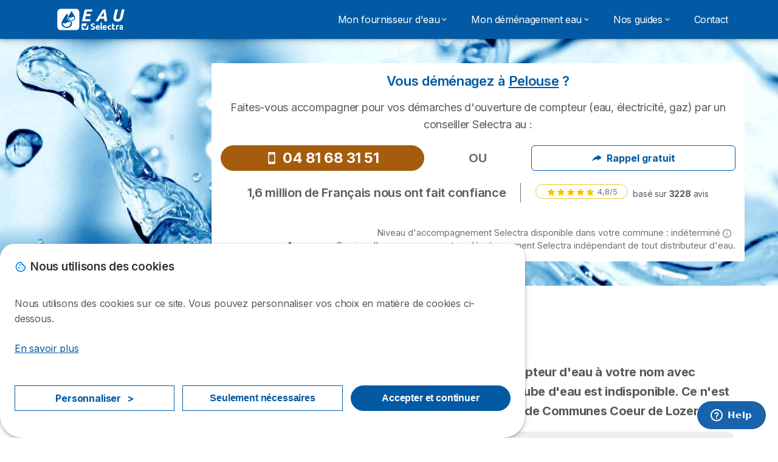

--- FILE ---
content_type: text/html; charset=UTF-8
request_url: https://eau.selectra.info/commune/48111
body_size: 20265
content:

<!DOCTYPE html>
<html lang="fr" dir="ltr" prefix="og: https://ogp.me/ns#">
  <head>
          
      <link rel="preload" href="https://fonts.googleapis.com/css2?family=Inter:wght@400;600;700&display=swap" as="style" onload="this.onload=null;this.rel='stylesheet'">
    
    <meta charset="utf-8" />
<link rel="canonical" href="https://eau.selectra.info/commune/48111" />
<meta property="og:site_name" content="Eau by Selectra.info" />
<meta property="og:type" content="article" />
<meta property="og:image:url" content="https://eau.selectra.info/common/general/og-default-img.png" />
<meta property="og:country_name" content="FR" />
<meta name="Generator" content="Drupal 10 (https://www.drupal.org)" />
<meta name="MobileOptimized" content="width" />
<meta name="HandheldFriendly" content="true" />
<meta name="viewport" content="width=device-width, initial-scale=1.0" />
<style>div#sliding-popup, div#sliding-popup .eu-cookie-withdraw-banner, .eu-cookie-withdraw-tab {background: #ffffff} div#sliding-popup.eu-cookie-withdraw-wrapper { background: transparent; } #sliding-popup h1, #sliding-popup h2, #sliding-popup h3, #sliding-popup p, #sliding-popup label, #sliding-popup div, .eu-cookie-compliance-more-button, .eu-cookie-compliance-secondary-button, .eu-cookie-withdraw-tab { color: #58595B;} .eu-cookie-withdraw-tab { border-color: #58595B;}</style>
<script>var dc = document.cookie;if (dc.indexOf("cookie-agreed") !== -1) {var styles = "#sliding-popup {display: none;}", styleSheet = document.createElement("style");
  styleSheet.type = "text/css";styleSheet.innerText = styles;document.head.appendChild(styleSheet)};</script>
<title>Laubert, service de l'eau à Pelouse
</title>
<meta name="description" />
<link rel="icon" href="/sites/eau.selectra.info/files/favicon.ico" type="image/vnd.microsoft.icon" />

        <link rel="stylesheet" media="all" href="/sites/eau.selectra.info/files/css/css_dffiokBbwpCIlEn-T38VjNKEJCnKeUd9zakcgZ7gFbA.css?delta=0&amp;language=fr&amp;theme=agrippa&amp;include=[base64]" />
<link rel="stylesheet" media="all" href="//cdnjs.cloudflare.com/ajax/libs/intl-tel-input/18.2.1/css/intlTelInput.css" defer />
<link rel="stylesheet" media="all" href="/sites/eau.selectra.info/files/css/css_p23Mj_DE7YrLu3Ac6XZOXnItxy-Bit6jHwS2qpuAqks.css?delta=2&amp;language=fr&amp;theme=agrippa&amp;include=[base64]" />
<link rel="stylesheet" media="all" href="/sites/eau.selectra.info/files/css/css_k_-0LMPT-Z2KlSyZfgXxDVz1qR2AbAqkPDeEX0iFK2k.css?delta=3&amp;language=fr&amp;theme=agrippa&amp;include=[base64]" />
<link rel="stylesheet" media="all" href="/sites/eau.selectra.info/files/css/css_Yt-3VaYz6twebw8EakKAs-jwExIicIIEbwf4ZWfXcFM.css?delta=4&amp;language=fr&amp;theme=agrippa&amp;include=[base64]" />


    <script>
      // Function to hide elements before page it's loaded
      function elementReady(selector) {
        return new Promise((resolve, reject) => {
          let el = document.querySelector(selector);
          if (el) {resolve(el);}
          new MutationObserver((mutationRecords, observer) => {
            // Query for elements matching the specified selector
            Array.from(document.querySelectorAll(selector)).forEach((element) => {
              resolve(element);
              //Once we have resolved we don't need the observer anymore.
              observer.disconnect();
            });
          })
            .observe(document.documentElement, {
              childList: true,
              subtree: true
            });
        });
      }

      // Hide .call-block--closed before page it's loaded
      elementReady('.call-block--closed').then((someWidget)=>{someWidget.style.setProperty('display', 'none', 'important');});

    </script>

    <script type="application/json" data-drupal-selector="drupal-settings-json">{"path":{"baseUrl":"\/","pathPrefix":"","currentPath":"commune\/48111","currentPathIsAdmin":false,"isFront":false,"currentLanguage":"fr"},"pluralDelimiter":"\u0003","suppressDeprecationErrors":true,"gtag":{"tagId":"","consentMode":false,"otherIds":[],"events":[],"additionalConfigInfo":[]},"ajaxPageState":{"libraries":"[base64]","theme":"agrippa","theme_token":null},"ajaxTrustedUrl":[],"gtm":{"tagId":null,"settings":{"data_layer":"dataLayer","include_classes":false,"allowlist_classes":"","blocklist_classes":"","include_environment":false,"environment_id":"","environment_token":""},"tagIds":["GTM-54H9M4S"]},"model":{"new_layout":1,"country_list":["DE","BE","BR","CO","ES","FR","IT","MX","PT","PE"]},"dino_configurable_display":{"colors":{"primary":"#ef983f","secondary":"#015aa3","info":"#2b9ebf","warning":"#a55c0c","danger":"#d71a1f","success":"#0a8023","neutral":"#939597","variations":{"primary":{"pastel":"#f7cc9f","pastel_light":"#fdf5ec","100":"#ffff81","150":"#ffff76","200":"#ffff6c","250":"#fff363","300":"#ffdd5a","350":"#ffc952","400":"#ffb74b","450":"#ffa745","500":"#ef983f","550":"#d78838","600":"#c17a32","650":"#ad6d2d","700":"#9b6228","750":"#8b5824","800":"#7d4f20"},"secondary":{"pastel":"#80add1","pastel_light":"#e6eff6","100":"#01bbff","150":"#01aaff","200":"#019bff","250":"#018dff","300":"#0181ec","350":"#0176d7","400":"#016cc4","450":"#0163b3","500":"#015aa3","550":"#005192","600":"#004883","650":"#004075","700":"#003969","750":"#00335e","800":"#002d54"},"info":{"pastel":"#95cfdf","pastel_light":"#eaf5f9","100":"#58ffff","150":"#50ffff","200":"#49ffff","250":"#43fbff","300":"#3de5ff","350":"#38d1fe","400":"#33bee7","450":"#2fadd2","500":"#2b9ebf","550":"#268eab","600":"#227f99","650":"#1e7289","700":"#1b667b","750":"#185b6e","800":"#155163"},"warning":{"pastel":"#d2ae86","pastel_light":"#f6efe7","100":"#ffc214","150":"#ffb113","200":"#ffa112","250":"#ff9311","300":"#ef8610","350":"#da7a0f","400":"#c76f0e","450":"#b5650d","500":"#a55c0c","550":"#94520a","600":"#854909","650":"#774108","700":"#6b3a07","750":"#603406","800":"#562e05"},"danger":{"pastel":"#eb8d8f","pastel_light":"#fbe8e9","100":"#ff323e","150":"#ff2e39","200":"#ff2a34","250":"#ff2730","300":"#ff242c","350":"#ff2128","400":"#ff1e25","450":"#ec1c22","500":"#d71a1f","550":"#c1171b","600":"#ad1418","650":"#9b1215","700":"#8b1012","750":"#7d0e10","800":"#700c0e"},"success":{"pastel":"#85c091","pastel_light":"#e7f2e9","100":"#12ff45","150":"#11f53f","200":"#10df3a","250":"#0fcb35","300":"#0eb931","350":"#0da92d","400":"#0c9a29","450":"#0b8c26","500":"#0a8023","550":"#09731f","600":"#08671b","650":"#075c18","700":"#065215","750":"#054912","800":"#044110"},"neutral":{"pastel":"#c9cacb","pastel_light":"#f4f4f5","100":"#ffffff","150":"#ffffff","200":"#ffffff","250":"#eaecf2","300":"#d5d7dc","350":"#c2c4c8","400":"#b1b3b6","450":"#a1a3a6","500":"#939597","550":"#848687","600":"#767879","650":"#6a6c6c","700":"#5f6161","750":"#555757","800":"#4c4e4e"}},"theme":{"primary":"#ef983f","primary-light":"#fff363","primary-dark":"#8b5824","primary-pastel":"#f7cc9f","primary-pastel-light":"#fdf5ec","secondary":"#015aa3","secondary-light":"#018dff","secondary-dark":"#00335e","secondary-pastel":"#80add1","secondary-pastel-light":"#e6eff6","ternary":"#004883","ternary-light":"#0176d7","ternary-dark":"#002d54","ternary-pastel":"#80add1","ternary-pastel-light":"#e6eff6","info":"#2b9ebf","info-light":"#43fbff","info-dark":"#185b6e","info-pastel":"#95cfdf","info-pastel-light":"#eaf5f9","warning":"#a55c0c","warning-light":"#ff9311","warning-dark":"#603406","warning-pastel":"#d2ae86","warning-pastel-light":"#f6efe7","danger":"#d71a1f","danger-light":"#ff2730","danger-dark":"#7d0e10","danger-pastel":"#eb8d8f","danger-pastel-light":"#fbe8e9","success":"#0a8023","success-light":"#0fcb35","success-dark":"#054912","success-pastel":"#85c091","success-pastel-light":"#e7f2e9","neutral":"#939597","neutral-light":"#eaecf2","neutral-dark":"#555757","neutral-pastel":"#c9cacb","neutral-pastel-light":"#f4f4f5","white":"#ffffff","black":"#000000"}}},"dinoElements":{"translations":{"easySubscriptionOnly":"Easy subscription only"}},"eu_cookie_compliance":{"cookie_policy_version":"1.0.0","popup_enabled":true,"popup_agreed_enabled":false,"popup_hide_agreed":false,"popup_clicking_confirmation":false,"popup_scrolling_confirmation":false,"popup_html_info":"\u003Cdiv\n\trole=\u0022alertdialog\u0022 aria-labelledby=\u0022dialogTitle\u0022\n  aria-describedby=\u0022dialogDesc\u0022  class=\u0022eu-cookie-compliance-banner eu-cookie-compliance-banner-info eu-cookie-compliance-banner--categories\u0022\u003E\n\n\t\t\u003Cdiv class=\u0022eu-cookie-compliance-close\u0022\u003E\n\t\t\u003Cbutton class=\u0022btn-close btn-close--md\u0022 type=\u0022button\u0022 aria-label=\u0022Close\u0022\u003E\n\t\t\t\u003Csvg class=\u0022icon icon--neutral eu-cookie-compliance-close-icon\u0022 aria-hidden=\u0022true\u0022\u003E\n\t\t\t\t\u003Cuse xlink:href=\u0022\/themes\/custom\/agrippa\/img\/sprite.svg#icon-cross-rounded\u0022\u003E\u003C\/use\u003E\n\t\t\t\u003C\/svg\u003E\n\t\t\u003C\/button\u003E\n\t\u003C\/div\u003E\n\n\t\u003Cdiv class=\u0022popup-content info eu-cookie-compliance-content\u0022\u003E\n\n    \u003Cdiv class=\u0022eu-cookie-compliance-content__banner-wrapper\u0022\u003E\n      \u003Cdiv class=\u0022cookie-top\u0022\u003E\n            \u003Cdiv id=\u0022dialogTitle\u0022 class=\u0022eu-cookie-compliance-content__title\u0022\u003E\n        \u003Csvg class=\u0022icon icon--secondary icon--left\u0022 aria-hidden=\u0022true\u0022\u003E\n          \u003Cuse xlink:href=\u0022\/themes\/custom\/agrippa\/img\/sprite.svg#icon-cookie\u0022\u003E\u003C\/use\u003E\n        \u003C\/svg\u003E\n        \u003Cspan class=\u0022eu-cookie-title\u0022\u003ENous utilisons des cookies\u003C\/span\u003E\n      \u003C\/div\u003E\n\n                  \u003C\/div\u003E\n\n                \u003Cdiv class=\u0022modal__holder\u0022\u003E\n            \u003Cdiv class=\u0022modal__dialog\u0022\u003E\n              \u003Cdiv class=\u0022cookie-categories modal modal--md\u0022 id=\u0022manage-cookies-modal\u0022\u003E\n                \u003Cdiv class=\u0022modal__header\u0022 id=\u0022content-area\u0022\u003E\n\n                                                                          \u003Cdiv id=\u0022manage-cookies-description\u0022\u003E\n                      \u003Cp id=\u0022dialogDesc\u0022 class=\u0022manage-cookies-description__text\u0022\u003E \u003Cp\u003ENous utilisons des cookies sur ce site. Vous pouvez personnaliser vos choix en mati\u00e8re de cookies ci-dessous.\u003C\/p\u003E\n \u003C\/p\u003E\n                                              \u003Cbutton type=\u0022button\u0022 class=\u0022find-more-button\u0022\u003EEn savoir plus\u003C\/button\u003E\n                                          \u003C\/div\u003E\n                                  \u003C\/div\u003E\n                \u003Cdiv id=\u0022eu-cookie-compliance-categories\u0022 class=\u0022eu-cookie-compliance-categories modal__body hidden\u0022\u003E\n                                      \u003Cdiv class=\u0022eu-cookie-compliance-category\u0022\u003E\n                      \u003Clabel for=\u0022cookie-category-technical\u0022 class=\u0022checkbox checkbox--disabled\u0022\u003E\n                        \u003Cinput class=\u0022checkbox__input\u0022 type=\u0022checkbox\u0022 name=\u0022\u0022 name=\u0022cookie-categories\u0022 id=\u0022cookie-category-technical\u0022 tabindex=\u0022-1\u0022 value=\u0022technical\u0022  checked   disabled \u003E\n\n                        \u003Cspan class=\u0022checkbox__shape\u0022  tabindex=\u0022-1\u0022 \u003E\u003C\/span\u003E\n                        \u003Cspan class=\u0022checkbox__label\u0022\u003E\n                          \u003Cstrong\u003E\n                            Cookies techniques\n                          \u003C\/strong\u003E\n                        \u003C\/span\u003E\n                      \u003C\/label\u003E\n                                              \u003Cdiv class=\u0022eu-cookie-compliance-category-description\u0022\u003EIls fournissent les fonctions n\u00e9cessaires \u00e0 la navigation sur le site web.\u003C\/div\u003E\n                                          \u003C\/div\u003E\n                                      \u003Cdiv class=\u0022eu-cookie-compliance-category\u0022\u003E\n                      \u003Clabel for=\u0022cookie-category-analytics\u0022 class=\u0022checkbox \u0022\u003E\n                        \u003Cinput class=\u0022checkbox__input\u0022 type=\u0022checkbox\u0022 name=\u0022\u0022 name=\u0022cookie-categories\u0022 id=\u0022cookie-category-analytics\u0022 tabindex=\u0022-1\u0022 value=\u0022analytics\u0022  \u003E\n\n                        \u003Cspan class=\u0022checkbox__shape\u0022 \u003E\u003C\/span\u003E\n                        \u003Cspan class=\u0022checkbox__label\u0022\u003E\n                          \u003Cstrong\u003E\n                            Cookies d\u0026#039;audience\n                          \u003C\/strong\u003E\n                        \u003C\/span\u003E\n                      \u003C\/label\u003E\n                                              \u003Cdiv class=\u0022eu-cookie-compliance-category-description\u0022\u003EIls nous permettent d\u0026#039;\u00e9tudier la mani\u00e8re dont les utilisateurs naviguent sur le site web. Nous ne collectons que des donn\u00e9es anonymis\u00e9es.\u003C\/div\u003E\n                                          \u003C\/div\u003E\n                                      \u003Cdiv class=\u0022eu-cookie-compliance-category\u0022\u003E\n                      \u003Clabel for=\u0022cookie-category-marketing\u0022 class=\u0022checkbox \u0022\u003E\n                        \u003Cinput class=\u0022checkbox__input\u0022 type=\u0022checkbox\u0022 name=\u0022\u0022 name=\u0022cookie-categories\u0022 id=\u0022cookie-category-marketing\u0022 tabindex=\u0022-1\u0022 value=\u0022marketing\u0022  \u003E\n\n                        \u003Cspan class=\u0022checkbox__shape\u0022 \u003E\u003C\/span\u003E\n                        \u003Cspan class=\u0022checkbox__label\u0022\u003E\n                          \u003Cstrong\u003E\n                            Cookies marketing\n                          \u003C\/strong\u003E\n                        \u003C\/span\u003E\n                      \u003C\/label\u003E\n                                              \u003Cdiv class=\u0022eu-cookie-compliance-category-description\u0022\u003EIls sont utilis\u00e9s pour des usages li\u00e9s au marketing et \u00e0 la publicit\u00e9.\u003C\/div\u003E\n                                          \u003C\/div\u003E\n                  \n                                      \u003Cbutton type=\u0022button\u0022 class=\u0022eu-cookie-compliance-save-preferences-button btn btn--sm btn btn--pill btn--md btn--secondary save-preferences\u0022 data-dismiss=\u0022modal\u0022\u003E\n                      Valider\n                    \u003C\/button\u003E\n                                  \u003C\/div\u003E\n                \u003Cdiv class=\u0022modal__footer\u0022\u003E\n                      \u003Cdiv id=\u0022popup-buttons\u0022 class=\u0022eu-cookie-compliance-buttons eu-cookie-compliance-has-categories\u0022\u003E\n                      \n                                              \u003Cbutton class=\u0022cookie-personalization btn btn--pill btn--md  btn--tertiary\u0022\u003EPersonnaliser \u003Cspan\u003E\u003E\u003C\/span\u003E\u003C\/button\u003E\n                      \n                                              \u003Cbutton type=\u0022button\u0022 class=\u0022eu-cookie-compliance-save-preferences-button btn btn--sm btn btn--pill btn--md  btn--tertiary\u0022 data-dismiss=\u0022modal\u0022\u003E\n                          Seulement n\u00e9cessaires\n                        \u003C\/button\u003E\n                      \n                                                                                          \u003Cbutton type=\u0022button\u0022 class=\u0022agree-button eu-cookie-compliance-default-button btn btn--pill btn--md btn--secondary\u0022\u003E\n                        Accepter et continuer\n                      \u003C\/button\u003E\n                                              \u003Cbutton type=\u0022button\u0022 class=\u0022eu-cookie-withdraw-button visually-hidden\u0022\u003ERetirer le consentement\u003C\/button\u003E\n                                          \u003C\/div\u003E\n                \u003C\/div\u003E\n              \u003C\/div\u003E\n            \u003C\/div\u003E\n          \u003C\/div\u003E\n        \n    \u003C\/div\u003E\n\n\n\t\u003C\/div\u003E\n\u003C\/div\u003E","use_mobile_message":false,"mobile_popup_html_info":"\u003Cdiv\n\trole=\u0022alertdialog\u0022 aria-labelledby=\u0022dialogTitle\u0022\n  aria-describedby=\u0022dialogDesc\u0022  class=\u0022eu-cookie-compliance-banner eu-cookie-compliance-banner-info eu-cookie-compliance-banner--categories\u0022\u003E\n\n\t\t\u003Cdiv class=\u0022eu-cookie-compliance-close\u0022\u003E\n\t\t\u003Cbutton class=\u0022btn-close btn-close--md\u0022 type=\u0022button\u0022 aria-label=\u0022Close\u0022\u003E\n\t\t\t\u003Csvg class=\u0022icon icon--neutral eu-cookie-compliance-close-icon\u0022 aria-hidden=\u0022true\u0022\u003E\n\t\t\t\t\u003Cuse xlink:href=\u0022\/themes\/custom\/agrippa\/img\/sprite.svg#icon-cross-rounded\u0022\u003E\u003C\/use\u003E\n\t\t\t\u003C\/svg\u003E\n\t\t\u003C\/button\u003E\n\t\u003C\/div\u003E\n\n\t\u003Cdiv class=\u0022popup-content info eu-cookie-compliance-content\u0022\u003E\n\n    \u003Cdiv class=\u0022eu-cookie-compliance-content__banner-wrapper\u0022\u003E\n      \u003Cdiv class=\u0022cookie-top\u0022\u003E\n            \u003Cdiv id=\u0022dialogTitle\u0022 class=\u0022eu-cookie-compliance-content__title\u0022\u003E\n        \u003Csvg class=\u0022icon icon--secondary icon--left\u0022 aria-hidden=\u0022true\u0022\u003E\n          \u003Cuse xlink:href=\u0022\/themes\/custom\/agrippa\/img\/sprite.svg#icon-cookie\u0022\u003E\u003C\/use\u003E\n        \u003C\/svg\u003E\n        \u003Cspan class=\u0022eu-cookie-title\u0022\u003E\u003C\/span\u003E\n      \u003C\/div\u003E\n\n                  \u003C\/div\u003E\n\n                \u003Cdiv class=\u0022modal__holder\u0022\u003E\n            \u003Cdiv class=\u0022modal__dialog\u0022\u003E\n              \u003Cdiv class=\u0022cookie-categories modal modal--md\u0022 id=\u0022manage-cookies-modal\u0022\u003E\n                \u003Cdiv class=\u0022modal__header\u0022 id=\u0022content-area\u0022\u003E\n\n                                                                          \u003Cdiv id=\u0022manage-cookies-description\u0022\u003E\n                      \u003Cp id=\u0022dialogDesc\u0022 class=\u0022manage-cookies-description__text\u0022\u003E \u003Cp\u003ENous utilisons des cookies sur ce site. Vous pouvez personnaliser vos choix en mati\u00e8re de cookies ci-dessous.\u003C\/p\u003E\n \u003C\/p\u003E\n                                              \u003Cbutton type=\u0022button\u0022 class=\u0022find-more-button\u0022\u003EEn savoir plus\u003C\/button\u003E\n                                          \u003C\/div\u003E\n                                  \u003C\/div\u003E\n                \u003Cdiv id=\u0022eu-cookie-compliance-categories\u0022 class=\u0022eu-cookie-compliance-categories modal__body hidden\u0022\u003E\n                                      \u003Cdiv class=\u0022eu-cookie-compliance-category\u0022\u003E\n                      \u003Clabel for=\u0022cookie-category-technical\u0022 class=\u0022checkbox checkbox--disabled\u0022\u003E\n                        \u003Cinput class=\u0022checkbox__input\u0022 type=\u0022checkbox\u0022 name=\u0022\u0022 name=\u0022cookie-categories\u0022 id=\u0022cookie-category-technical\u0022 tabindex=\u0022-1\u0022 value=\u0022technical\u0022  checked   disabled \u003E\n\n                        \u003Cspan class=\u0022checkbox__shape\u0022  tabindex=\u0022-1\u0022 \u003E\u003C\/span\u003E\n                        \u003Cspan class=\u0022checkbox__label\u0022\u003E\n                          \u003Cstrong\u003E\n                            Cookies techniques\n                          \u003C\/strong\u003E\n                        \u003C\/span\u003E\n                      \u003C\/label\u003E\n                                              \u003Cdiv class=\u0022eu-cookie-compliance-category-description\u0022\u003EIls fournissent les fonctions n\u00e9cessaires \u00e0 la navigation sur le site web.\u003C\/div\u003E\n                                          \u003C\/div\u003E\n                                      \u003Cdiv class=\u0022eu-cookie-compliance-category\u0022\u003E\n                      \u003Clabel for=\u0022cookie-category-analytics\u0022 class=\u0022checkbox \u0022\u003E\n                        \u003Cinput class=\u0022checkbox__input\u0022 type=\u0022checkbox\u0022 name=\u0022\u0022 name=\u0022cookie-categories\u0022 id=\u0022cookie-category-analytics\u0022 tabindex=\u0022-1\u0022 value=\u0022analytics\u0022  \u003E\n\n                        \u003Cspan class=\u0022checkbox__shape\u0022 \u003E\u003C\/span\u003E\n                        \u003Cspan class=\u0022checkbox__label\u0022\u003E\n                          \u003Cstrong\u003E\n                            Cookies d\u0026#039;audience\n                          \u003C\/strong\u003E\n                        \u003C\/span\u003E\n                      \u003C\/label\u003E\n                                              \u003Cdiv class=\u0022eu-cookie-compliance-category-description\u0022\u003EIls nous permettent d\u0026#039;\u00e9tudier la mani\u00e8re dont les utilisateurs naviguent sur le site web. Nous ne collectons que des donn\u00e9es anonymis\u00e9es.\u003C\/div\u003E\n                                          \u003C\/div\u003E\n                                      \u003Cdiv class=\u0022eu-cookie-compliance-category\u0022\u003E\n                      \u003Clabel for=\u0022cookie-category-marketing\u0022 class=\u0022checkbox \u0022\u003E\n                        \u003Cinput class=\u0022checkbox__input\u0022 type=\u0022checkbox\u0022 name=\u0022\u0022 name=\u0022cookie-categories\u0022 id=\u0022cookie-category-marketing\u0022 tabindex=\u0022-1\u0022 value=\u0022marketing\u0022  \u003E\n\n                        \u003Cspan class=\u0022checkbox__shape\u0022 \u003E\u003C\/span\u003E\n                        \u003Cspan class=\u0022checkbox__label\u0022\u003E\n                          \u003Cstrong\u003E\n                            Cookies marketing\n                          \u003C\/strong\u003E\n                        \u003C\/span\u003E\n                      \u003C\/label\u003E\n                                              \u003Cdiv class=\u0022eu-cookie-compliance-category-description\u0022\u003EIls sont utilis\u00e9s pour des usages li\u00e9s au marketing et \u00e0 la publicit\u00e9.\u003C\/div\u003E\n                                          \u003C\/div\u003E\n                  \n                                      \u003Cbutton type=\u0022button\u0022 class=\u0022eu-cookie-compliance-save-preferences-button btn btn--sm btn btn--pill btn--md btn--secondary save-preferences\u0022 data-dismiss=\u0022modal\u0022\u003E\n                      Valider\n                    \u003C\/button\u003E\n                                  \u003C\/div\u003E\n                \u003Cdiv class=\u0022modal__footer\u0022\u003E\n                      \u003Cdiv id=\u0022popup-buttons\u0022 class=\u0022eu-cookie-compliance-buttons eu-cookie-compliance-has-categories\u0022\u003E\n                      \n                                              \u003Cbutton class=\u0022cookie-personalization btn btn--pill btn--md  btn--tertiary\u0022\u003EPersonnaliser \u003Cspan\u003E\u003E\u003C\/span\u003E\u003C\/button\u003E\n                      \n                                              \u003Cbutton type=\u0022button\u0022 class=\u0022eu-cookie-compliance-save-preferences-button btn btn--sm btn btn--pill btn--md  btn--tertiary\u0022 data-dismiss=\u0022modal\u0022\u003E\n                          Seulement n\u00e9cessaires\n                        \u003C\/button\u003E\n                      \n                                                                                          \u003Cbutton type=\u0022button\u0022 class=\u0022agree-button eu-cookie-compliance-default-button btn btn--pill btn--md btn--secondary\u0022\u003E\n                        Accepter et continuer\n                      \u003C\/button\u003E\n                                              \u003Cbutton type=\u0022button\u0022 class=\u0022eu-cookie-withdraw-button visually-hidden\u0022\u003ERetirer le consentement\u003C\/button\u003E\n                                          \u003C\/div\u003E\n                \u003C\/div\u003E\n              \u003C\/div\u003E\n            \u003C\/div\u003E\n          \u003C\/div\u003E\n        \n    \u003C\/div\u003E\n\n\n\t\u003C\/div\u003E\n\u003C\/div\u003E","mobile_breakpoint":768,"popup_html_agreed":false,"popup_use_bare_css":false,"popup_height":102,"popup_width":"100%","popup_delay":1000,"popup_link":"https:\/\/selectra.info\/mentions-legales#cookies","popup_link_new_window":true,"popup_position":false,"fixed_top_position":false,"popup_language":"fr","store_consent":false,"better_support_for_screen_readers":false,"cookie_name":"","reload_page":false,"domain":"","domain_all_sites":false,"popup_eu_only":false,"popup_eu_only_js":false,"cookie_lifetime":390,"cookie_session":0,"set_cookie_session_zero_on_disagree":0,"disagree_do_not_show_popup":false,"method":"categories","automatic_cookies_removal":true,"allowed_cookies":"technical:selectraRgpdAutoAcceptCookies\r\nanalytics:_ga\r\nanalytics:_gid\r\nanalytics:_gcl_au","withdraw_markup":"\u003Cbutton type=\u0022button\u0022 class=\u0022eu-cookie-withdraw-tab\u0022\u003EParam\u00e8tres de confidentialit\u00e9\u003C\/button\u003E\n\u003Cdiv aria-labelledby=\u0022popup-text\u0022 class=\u0022eu-cookie-withdraw-banner\u0022\u003E\n  \u003Cdiv class=\u0022popup-content info eu-cookie-compliance-content\u0022\u003E\n    \u003Cdiv id=\u0022popup-text\u0022 class=\u0022eu-cookie-compliance-message\u0022 role=\u0022document\u0022\u003E\n      \u003Cp\u003ENous utilisons des cookies sur ce site pour am\u00e9liorer votre exp\u00e9rience d\u0027utilisateur.Vous avez consenti \u00e0 l\u0027ajout de cookies.\u003C\/p\u003E\n\n    \u003C\/div\u003E\n    \u003Cdiv id=\u0022popup-buttons\u0022 class=\u0022eu-cookie-compliance-buttons\u0022\u003E\n      \u003Cbutton type=\u0022button\u0022 class=\u0022eu-cookie-withdraw-button \u0022\u003ERetirer le consentement\u003C\/button\u003E\n    \u003C\/div\u003E\n  \u003C\/div\u003E\n\u003C\/div\u003E","withdraw_enabled":false,"reload_options":0,"reload_routes_list":"","withdraw_button_on_info_popup":false,"cookie_categories":["technical","analytics","marketing"],"cookie_categories_details":{"technical":{"uuid":"3aa31258-5e6e-47ef-ba08-76133fb2ca83","langcode":"fr","status":true,"dependencies":[],"_core":{"default_config_hash":"gXV5U-ZX3twBoJ63q5ixkXGs3hRx-iHa0Q2PCsINcFU"},"id":"technical","label":"Cookies techniques","description":"Ils fournissent les fonctions n\u00e9cessaires \u00e0 la navigation sur le site web.","checkbox_default_state":"required","weight":-9},"analytics":{"uuid":"a0fd63ec-5f4b-423b-8f44-339bddf270a2","langcode":"fr","status":true,"dependencies":[],"_core":{"default_config_hash":"Ppr4ObHh0Me1kYxDDoWuP8_LYN2ElSMZR6XHgp4ZYVo"},"id":"analytics","label":"Cookies d\u0027audience","description":"Ils nous permettent d\u0027\u00e9tudier la mani\u00e8re dont les utilisateurs naviguent sur le site web. Nous ne collectons que des donn\u00e9es anonymis\u00e9es.","checkbox_default_state":"unchecked","weight":-8},"marketing":{"uuid":"4ea24699-aba9-4d43-8205-6cd1484524e4","langcode":"fr","status":true,"dependencies":[],"_core":{"default_config_hash":"tGOGAtZycObYMRXFXjJNdyI1Yo8MPsR6I037ugYMWTY"},"id":"marketing","label":"Cookies marketing","description":"Ils sont utilis\u00e9s pour des usages li\u00e9s au marketing et \u00e0 la publicit\u00e9.","checkbox_default_state":"unchecked","weight":-7}},"enable_save_preferences_button":true,"cookie_value_disagreed":"0","cookie_value_agreed_show_thank_you":"1","cookie_value_agreed":"2","containing_element":"body","settings_tab_enabled":false,"olivero_primary_button_classes":"","olivero_secondary_button_classes":"","close_button_action":"close_banner","open_by_default":true,"modules_allow_popup":true,"hide_the_banner":false,"geoip_match":true,"unverified_scripts":[]},"selectra_rgpd_v2":{"autoAcceptCookies":0},"themePath":"themes\/custom\/agrippa","activeThemePath":"themes\/custom\/agrippa","csp":{"nonce":"TyKDJXwejd598vs-Z03d2g"},"user":{"uid":0,"permissionsHash":"92a2783316693d8640df05f493de2bb7ee1cfbdc17198234bd1905cb92c1e003"}}</script>
<script src="/sites/eau.selectra.info/files/js/js_IwfLf5YgYQxPhFgME2_tFRabCqsKH8KGSxOBBMmKyuU.js?scope=header&amp;delta=0&amp;language=fr&amp;theme=agrippa&amp;include=[base64]"></script>
<script src="/modules/contrib/google_tag/js/gtag.js?t9h8ur"></script>
<script src="/modules/contrib/google_tag/js/gtm.js?t9h8ur"></script>
<script src="/sites/eau.selectra.info/files/js/js_tCz0t93vK61cmNJpeBi5W5hqeApQ_d2FAZHrvjwXoms.js?scope=header&amp;delta=3&amp;language=fr&amp;theme=agrippa&amp;include=[base64]"></script>

        <meta name="viewport" content="width=device-width, initial-scale=1, maximum-scale=1, shrink-to-fit=no">
  </head>
  <body >

        
    <noscript><iframe src="https://www.googletagmanager.com/ns.html?id=GTM-54H9M4S"
                  height="0" width="0" style="display:none;visibility:hidden"></iframe></noscript>

      <div class="dialog-off-canvas-main-canvas" data-off-canvas-main-canvas>
    

 

<div id="page-wrapper">
    <div id="page" >
          <header class="menu" role="banner" aria-label="Site header">
        
      
  
  <div class="menu-bar ">
        <div class="menu-bar__holder new">
      <div id="block-agrippa-branding" class="new menu-logo__wrapper">
            <a href="/" rel="home" class="menu-logo" aria-label="Logo Selectra">
        <img src="/sites/eau.selectra.info/files/logo-eau.svg" alt="Selectra" class="menu-logo__img"/>
      </a>
        
  </div>




  <button class="menu-btn new" type="button" aria-label="Open menu">
    <span class="menu-btn__closed">
      <svg class="u-display--xl-none" width="24" height="24" viewBox="0 0 24 24" fill="none" xmlns="http://www.w3.org/2000/svg">
        <mask id="mask0_5251_30318" style="mask-type:alpha" maskUnits="userSpaceOnUse" x="0" y="0" width="24" height="24">
          <rect width="24" height="24" fill="#D9D9D9"/>
        </mask>
        <g mask="url(#mask0_5251_30318)">
          <path d="M4 18C3.71667 18 3.47917 17.9042 3.2875 17.7125C3.09583 17.5208 3 17.2833 3 17C3 16.7167 3.09583 16.4792 3.2875 16.2875C3.47917 16.0958 3.71667 16 4 16H20C20.2833 16 20.5208 16.0958 20.7125 16.2875C20.9042 16.4792 21 16.7167 21 17C21 17.2833 20.9042 17.5208 20.7125 17.7125C20.5208 17.9042 20.2833 18 20 18H4ZM4 13C3.71667 13 3.47917 12.9042 3.2875 12.7125C3.09583 12.5208 3 12.2833 3 12C3 11.7167 3.09583 11.4792 3.2875 11.2875C3.47917 11.0958 3.71667 11 4 11H20C20.2833 11 20.5208 11.0958 20.7125 11.2875C20.9042 11.4792 21 11.7167 21 12C21 12.2833 20.9042 12.5208 20.7125 12.7125C20.5208 12.9042 20.2833 13 20 13H4ZM4 8C3.71667 8 3.47917 7.90417 3.2875 7.7125C3.09583 7.52083 3 7.28333 3 7C3 6.71667 3.09583 6.47917 3.2875 6.2875C3.47917 6.09583 3.71667 6 4 6H20C20.2833 6 20.5208 6.09583 20.7125 6.2875C20.9042 6.47917 21 6.71667 21 7C21 7.28333 20.9042 7.52083 20.7125 7.7125C20.5208 7.90417 20.2833 8 20 8H4Z" fill="white"/>
        </g>
      </svg>
    </span>
    <span class="menu-btn__open">
      <svg class="icon icon--20 menu-btn__icon" aria-hidden="true">
        <use xlink:href="/themes/custom/agrippa/img/sprite.svg#icon-cross"></use>
      </svg>
    </span>
  </button>

  <nav class="menu-content">
    
            <div class="menu-category">
                              <div class="menu-label">Mon fournisseur d&#039;eau	<svg class="icon icon--12 menu-label__trigger" aria-hidden="true">
                <use xlink:href="/themes/custom/agrippa/img/sprite.svg#icon-chevron-right"></use>
              </svg>
            </div>
                  
                                    <div class="menu-sub-category menu-sub-category--3-cols">
                          <ul class="menu-list">
                <li class="menu-list__label">Fournisseurs</li>
                                                                      <li class="menu-list__item">
                      <a class="menu-list__link" href="https://eau.selectra.info/veolia">Veolia</a>
                    </li>
                                      <li class="menu-list__item">
                      <a class="menu-list__link" href="https://eau.selectra.info/suez">Suez</a>
                    </li>
                                      <li class="menu-list__item">
                      <a class="menu-list__link" href="https://eau.selectra.info/saur">Saur</a>
                    </li>
                                      <li class="menu-list__item">
                      <a class="menu-list__link" href="https://eau.selectra.info/delegataire/5752">Eau de Paris</a>
                    </li>
                                      <li class="menu-list__item">
                      <a class="menu-list__link" href="https://eau.selectra.info/delegataire/9025">Eaux de Marseille</a>
                    </li>
                                                </ul>
                          <ul class="menu-list">
                <li class="menu-list__label">Contacts</li>
                                                                      <li class="menu-list__item">
                      <a class="menu-list__link" href="https://eau.selectra.info/veolia/contact">Service client Veolia</a>
                    </li>
                                      <li class="menu-list__item">
                      <a class="menu-list__link" href="https://eau.selectra.info/suez/service-client">Service client Suez</a>
                    </li>
                                      <li class="menu-list__item">
                      <a class="menu-list__link" href="https://eau.selectra.info/saur/service-client">Service client Saur</a>
                    </li>
                                      <li class="menu-list__item">
                      <a class="menu-list__link" href="https://eau.selectra.info/eau-de-paris#contacts">Service client Eau de Paris</a>
                    </li>
                                      <li class="menu-list__item">
                      <a class="menu-list__link" href="https://eau.selectra.info/eaux-de-marseille#contacts">Service client Eaux de Marseille</a>
                    </li>
                                                </ul>
                          <ul class="menu-list">
                <li class="menu-list__label">📌 L&#039;eau dans ma ville</li>
                                                                      <li class="menu-list__item">
                      <a class="menu-list__link" href="https://eau.selectra.info/commune/69123">Service des eaux Lyon</a>
                    </li>
                                      <li class="menu-list__item">
                      <a class="menu-list__link" href="https://eau.selectra.info/commune/34172">Service des eaux Montpellier</a>
                    </li>
                                      <li class="menu-list__item">
                      <a class="menu-list__link" href="https://eau.selectra.info/commune/44109">Service des eaux Nantes</a>
                    </li>
                                      <li class="menu-list__item">
                      <a class="menu-list__link" href="https://eau.selectra.info/commune/06088">Service des eaux Nice</a>
                    </li>
                                      <li class="menu-list__item">
                      <a class="menu-list__link" href="https://eau.selectra.info/commune/31555">Service des eaux Toulouse</a>
                    </li>
                                      <li class="menu-list__item">
                      <a class="menu-list__link" href="https://eau.selectra.info/annuaire">Votre ville n&#039;est pas dans la liste ?</a>
                    </li>
                                                </ul>
            
                                      <div class="menu-help">
                <svg class="icon icon--24" aria-hidden="true">
                  <use xlink:href="/themes/custom/agrippa/img/sprite.svg#icon-circle-info-filled"></use>
                </svg>
                <p class="menu-help__title">Service global de transfert des contrats de la maison</p>
                <svg class="icon icon--24" aria-hidden="true">
                  <use xlink:href="/themes/custom/agrippa/img/sprite.svg#icon-circle-info-filled"></use>
                </svg>
                <a class="menu-help__phone u-anim--shake" href="/energie/selection/fr-ei-cc-eau?cta=header">09 87 67 54 96</a>
                <p class="menu-help__info"> du lundi au vendredi de 8h à 21h, le samedi de 8h30 à 18h30 et le dimanche de 9h à 18h</p>
              </div>
                      </div>
              </div>
          <div class="menu-category">
                              <a href="https://eau.selectra.info/demenagement" class="menu-label menu-label__sub--link">Mon déménagement eau		<svg class="icon icon--12 menu-label__trigger" aria-hidden="true">
                <use xlink:href="/themes/custom/agrippa/img/sprite.svg#icon-chevron-right"></use>
              </svg>
            </a>
                  
                                    <div class="menu-sub-category menu-sub-category--3-cols">
                          <ul class="menu-list">
                <li class="menu-list__label">Dans l&#039;ancien logement</li>
                                                                      <li class="menu-list__item">
                      <a class="menu-list__link" href="https://eau.selectra.info/demenagement/resiliation">Résiliation abonnement eau</a>
                    </li>
                                      <li class="menu-list__item">
                      <a class="menu-list__link" href="https://eau.selectra.info/demenagement/fermeture-compteur">Fermeture compteur eau</a>
                    </li>
                                                </ul>
                          <ul class="menu-list">
                <li class="menu-list__label">Dans le nouveau logement</li>
                                                                      <li class="menu-list__item">
                      <a class="menu-list__link" href="https://eau.selectra.info/demenagement/ouverture-compteur/veolia">Ouverture du compteur avec Veolia</a>
                    </li>
                                      <li class="menu-list__item">
                      <a class="menu-list__link" href="https://eau.selectra.info/demenagement/ouverture-compteur/suez">Ouverture du compteur avec Suez</a>
                    </li>
                                      <li class="menu-list__item">
                      <a class="menu-list__link" href="https://eau.selectra.info/demenagement/ouverture-compteur/saur">Ouverture du compteur avec Saur</a>
                    </li>
                                      <li class="menu-list__item">
                      <a class="menu-list__link" href="https://eau.selectra.info/demenagement/ouverture-compteur">Ouverture compteur d&#039;eau</a>
                    </li>
                                      <li class="menu-list__item">
                      <a class="menu-list__link" href="https://eau.selectra.info/demenagement/raccordement-eau">Raccordement eau</a>
                    </li>
                                                </ul>
                          <ul class="menu-list">
                <li class="menu-list__label">🔎 Questions fréquentes</li>
                                                                      <li class="menu-list__item">
                      <a class="menu-list__link" href="https://eau.selectra.info/annuaire">Comment trouver son fournisseur d&#039;eau ?</a>
                    </li>
                                      <li class="menu-list__item">
                      <a class="menu-list__link" href="https://eau.selectra.info/demenagement/changement-titulaire/locataire">Quelles démarches en tant que locataire ?</a>
                    </li>
                                      <li class="menu-list__item">
                      <a class="menu-list__link" href="https://eau.selectra.info/demenagement/changement-titulaire/proprietaire">Quelles démarches en tant que propriétaire ?</a>
                    </li>
                                      <li class="menu-list__item">
                      <a class="menu-list__link" href="https://eau.selectra.info/demenagement/ouverture-compteur/prix">Combien coûte l&#039;ouverture du compteur d&#039;eau ?</a>
                    </li>
                                      <li class="menu-list__item">
                      <a class="menu-list__link" href="https://eau.selectra.info/demenagement/fermeture-compteur/prix">Combien coûte la fermeture du compteur eau ?</a>
                    </li>
                                                </ul>
            
                                      <div class="menu-help">
                <svg class="icon icon--24" aria-hidden="true">
                  <use xlink:href="/themes/custom/agrippa/img/sprite.svg#icon-circle-info-filled"></use>
                </svg>
                <p class="menu-help__title">Service global de transfert des contrats de la maison</p>
                <svg class="icon icon--24" aria-hidden="true">
                  <use xlink:href="/themes/custom/agrippa/img/sprite.svg#icon-circle-info-filled"></use>
                </svg>
                <a class="menu-help__phone u-anim--shake" href="/energie/selection/fr-ei-cc-eau?cta=header">09 87 67 54 96</a>
                <p class="menu-help__info"> du lundi au vendredi de 8h à 21h, le samedi de 8h30 à 18h30 et le dimanche de 9h à 18h</p>
              </div>
                      </div>
              </div>
          <div class="menu-category">
                              <div class="menu-label">Nos guides		<svg class="icon icon--12 menu-label__trigger" aria-hidden="true">
                <use xlink:href="/themes/custom/agrippa/img/sprite.svg#icon-chevron-right"></use>
              </svg>
            </div>
                  
                                    <div class="menu-sub-category menu-sub-category--3-cols">
                          <ul class="menu-list">
                <li class="menu-list__label">Économies et prix</li>
                                                                      <li class="menu-list__item">
                      <a class="menu-list__link" href="https://eau.selectra.info/prix-eau">Quel est le prix du m3 eau chez moi ?</a>
                    </li>
                                      <li class="menu-list__item">
                      <a class="menu-list__link" href="https://eau.selectra.info/consommation">Combien de m3 d&#039;eau consomme-t-on ?</a>
                    </li>
                                      <li class="menu-list__item">
                      <a class="menu-list__link" href="https://eau.selectra.info/consommation/economiser">Comment économiser l&#039;eau ? </a>
                    </li>
                                      <li class="menu-list__item">
                      <a class="menu-list__link" href="https://eau.selectra.info/consommation/stop-gaspillage-eau">Stop au gaspillage de l&#039;eau !</a>
                    </li>
                                      <li class="menu-list__item">
                      <a class="menu-list__link" href="https://eau.selectra.info/abonnement/comparatif">Comparer pour économiser, c&#039;est possible ?</a>
                    </li>
                                                </ul>
                          <ul class="menu-list">
                <li class="menu-list__label">Compteur d&#039;eau</li>
                                                                      <li class="menu-list__item">
                      <a class="menu-list__link" href="https://eau.selectra.info/compteur">Tout comprendre</a>
                    </li>
                                      <li class="menu-list__item">
                      <a class="menu-list__link" href="https://eau.selectra.info/compteur/connecte">Compteur connecté</a>
                    </li>
                                      <li class="menu-list__item">
                      <a class="menu-list__link" href="https://eau.selectra.info/compteur/divisionnaire">Compteur divisionnaire</a>
                    </li>
                                      <li class="menu-list__item">
                      <a class="menu-list__link" href="https://eau.selectra.info/compteur/releve">Relever le compteur d&#039;eau</a>
                    </li>
                                      <li class="menu-list__item">
                      <a class="menu-list__link" href="https://eau.selectra.info/compteur/bloquer">Bloquer le compteur d&#039;eau</a>
                    </li>
                                                </ul>
                          <ul class="menu-list">
                <li class="menu-list__label">💧 Dégât des eaux</li>
                                                                      <li class="menu-list__item">
                      <a class="menu-list__link" href="https://eau.selectra.info/degat-des-eaux">Savoir réagir</a>
                    </li>
                                      <li class="menu-list__item">
                      <a class="menu-list__link" href="https://eau.selectra.info/degat-des-eaux/locataire">Prise en charge locataire</a>
                    </li>
                                      <li class="menu-list__item">
                      <a class="menu-list__link" href="https://eau.selectra.info/degat-des-eaux/assurance">Assurances </a>
                    </li>
                                      <li class="menu-list__item">
                      <a class="menu-list__link" href="https://eau.selectra.info/degat-des-eaux/voisin">Entre voisins</a>
                    </li>
                                      <li class="menu-list__item">
                      <a class="menu-list__link" href="https://eau.selectra.info/degat-des-eaux/constat">Constat amiable</a>
                    </li>
                                                </ul>
            
                                      <div class="menu-help">
                <svg class="icon icon--24" aria-hidden="true">
                  <use xlink:href="/themes/custom/agrippa/img/sprite.svg#icon-circle-info-filled"></use>
                </svg>
                <p class="menu-help__title">Service global de transfert des contrats de la maison</p>
                <svg class="icon icon--24" aria-hidden="true">
                  <use xlink:href="/themes/custom/agrippa/img/sprite.svg#icon-circle-info-filled"></use>
                </svg>
                <a class="menu-help__phone u-anim--shake" href="/energie/selection/fr-ei-cc-eau?cta=header">09 87 67 54 96</a>
                <p class="menu-help__info"> du lundi au vendredi de 8h à 21h, le samedi de 8h30 à 18h30 et le dimanche de 9h à 18h</p>
              </div>
                      </div>
              </div>
          <div class="menu-category">
                  <a href="https://eau.selectra.info/contact" class="menu-label">Contact</a>
        
                      </div>
      

      
    
</nav>


    </div>
  </div>

    <header id="ac-menu">
    <div class="ac-menu">
                    <div class="ac-menu-bar ac-menu-bar--call u-display--none u-display--md-block">
          <div class="container ac-menu-bar__container">
            <!-- Logo-->
            <a class="ac-menu-bar__logo" href="/">
              <span><object class="ac-menu-bar__logo-image" alt="Selectra" aria-label="1" data="/sites/eau.selectra.info/files/logo-eau.svg" type="image/svg+xml"></object></span>
            </a>
            <!-- Message + Call number-->
            <div class="ac-menu-bar__message">
                              <p>Un conseiller Selectra pour vos démarches au</p>
              
                                          
                            
                              <a href="https://eau.selectra.info/rappel-04" title="Rappel gratuit" rel="noopener" target="_blank" class="btn btn--white btn--big-text btn--sm u-display--none u-display--md-inline-flex">
                  <svg class="icon icon--left" aria-hidden="true"><use xlink:href="/themes/custom/agrippa/img/sprite.svg#icon-arrow-curved-right"></use></svg>
                  Rappel gratuit
                </a>
              
                                        </div>
          </div>
        </div>
      
            <a class="ac-menu__btn-to-top" href="#ac-menu" role="button" title="To-top" data-scroll="43">
        <svg class="icon icon--16 icon--white">
          <use xlink:href="/themes/custom/agrippa/img/sprite.svg#icon-arrow-up"></use>
        </svg>
      </a>
    </div>
  </header>

      </header>
    
    
        
    <div class="container">
      <div class="row">
              <main class="main col-xs-12 margin-auto ">
                    
            <div>
    <div data-drupal-messages-fallback class="hidden"></div>
<div id="block-agrippa-content">
  
    
      

  <div class="dynamic-page">

    







  


  



        

 
 

<div id="content-area">
  <div class="monetization-banner banner__img--7">
    <div class="container">
      <div class="row">
        <div class="col-xs-12 col-md-9 col-offset-md-3 monetization-banner__card">
          <div class="monetization-banner__content">
            <p class="card__title monetization-banner__title">Vous déménagez à <u>Pelouse</u> ?</p>
            <p class="monetization-banner__subtitle">Faites-vous accompagner pour vos démarches d'ouverture de compteur (eau, électricité, gaz) par un conseiller Selectra au :</p>
            <div class="row monetization-banner__items">
              <div class="col-xs-12 col-lg-5 monetization-banner__cta-wrapper"><a class="btn btn--md btn--warning btn--block btn--big-text btn--pill u-anim--shake" href="
                                              /energie/selection/fr-ei-cd-eau04
                ">
                <svg class="icon icon--left" aria-hidden="true">
                    <use xlink:href="/themes/custom/agrippa/img/sprite.svg#icon-smartphone"></use>
                  </svg>04 81 68 31 51</a></div><div class="col-xs-12 col-lg-2 monetization-banner__separator">OU</div>
              <div class="col-xs-12 col-lg-5">
                               <a class="btn btn--md btn--secondary btn--block btn--outline" data-toggle="modal" data-modal-size="sm" data-target="callback-modal" data-fetch-url="/callback/modal_annuaire_04" href="#modal_annuaire_04" target="_blank" rel="nofollow">
                                <svg class="icon icon--left" aria-hidden="true">
                    <use xlink:href="/themes/custom/agrippa/img/sprite.svg#icon-arrow-curved-right"></use>
                  </svg>Rappel gratuit</a></div>
            </div>
              <div class="company-rating">
              <p class="company-rating__title">1,6 million de Français nous ont fait confiance</p>
              <div class="company-rating__stars-rating" onclick="window.open('https://www.ekomi.fr/avis-clients-selectra.html', '_blank');" role="link">
                <div class="company-rating__stars">
                  <div class="star-rating star-rating--sm" title="4.8/5" data-toggle="tooltip" tabindex="0">
                    <div class="star-rating__rating" style="width:96%" aria-hidden="true"></div>
                  </div>
                </div>
                <div class="company-rating__note">4,8/5</div>
              </div>
              <p class="company-rating__baseline">basé sur
                <strong>3228</strong>
                avis</p>
            </div>
            <div class="monetization-banner__disclaimer">Niveau d'accompagnement Selectra disponible dans votre commune : indéterminé <a class="btn-help btn-help--sm btn-help--left" data-toggle="tooltip" role="button" aria-label="Help" title="Selectra n&#039;a pas encore pu étudier les processus d&#039;abonnement du délégataire local du service public de l&#039;eau. Dans le pire des cas, Selectra ne sera en mesure que d&#039;indiquer les coordonnées du délégataire local du service public de l&#039;eau. Dans le meilleur des cas, le délégataire local propose un formulaire de demande d&#039;abonnement à l&#039;eau sur son site Internet remplissable intégralement sur mandat du client par Selectra." tabindex="0"><svg class="icon btn-help__icon" aria-hidden="true">
                  <use xlink:href="/themes/custom/agrippa/img/sprite.svg#icon-circle-info-outlined"></use>
                </svg><svg class="icon btn-help__icon" aria-hidden="true">
                  <use xlink:href="/themes/custom/agrippa/img/sprite.svg#icon-circle-info-filled"></use>
                </svg></a>
                <br />
                <strong>Annonce</strong> - Service d'accompagnement au déménagement Selectra indépendant de tout distributeur d'eau.</div>
          </div>
        </div>
      </div>
    </div>
  </div>
</div>
<h1>
  Laubert, service de l'eau à Pelouse

</h1>
<p class="intro">
  
    Laubert est en charge de la distribution d'eau potable à Pelouse.
Pour mettre le compteur d'eau à votre nom avec Laubert, appelez le 04 66 47 71 37 (horaires inconnus).
À Pelouse, le prix du mètre cube d'eau est indisponible. Ce n'est pas le fournisseur d'eau qui fixe le prix de l'eau, mais la collectivité, la Communauté de Communes Coeur de Lozere.   
  
</p>

<div class="text-box danger background">

  <span class="title" id="source">Sources :</span>
  <p>L'intégralité des données présentées sur cette page sont issues de <strong>l'observatoire SISPEA des données publiques sur l'eau potable</strong>. Les données annuelles de chaque service sont accessibles en libre téléchargement depuis la plateforme services.eaufrance.fr. Les fichiers sont mis à jour annuellement.</p>
</div>



  
<div class="table--swap table--comparative">    
<table class="table table--stripped">
       <caption class="table__title table__title--center">Ce qu'il faut retenir sur l'eau à Pelouse</caption>
        <thead>
            <tr>
                <th>
                    Critère
                </th>
                <th>
                    Donnée à Pelouse
                </th>
            </tr>
        </thead>
        <tbody>
            <tr>
                <th>
                    👤 Fournisseur
                </th>
                <td>
                    <a href="/delegataire/3349">Laubert</a>
                </td>
            </tr>
            <tr>
                <th>
                    💬 Contact
                </th>
                <td>
                    04 66 47 71 37 (horaires inconnus)
                </td>
            </tr>
            <tr>
                <th>
                    💰 Prix de l'eau potable
                </th>
                <td>
                   Indisponible
                </td>
            </tr>
           <tr>
                <th>
                    💰 Frais d'accès au service de l'eau potable
                </th>
                <td>
                    Indisponible
                </td>
            </tr>
           <tr>
                <th>
                    💰 Prix de l'assainissement collectif
                </th>
                <td>
                    Indisponible
                </td>
            </tr>
            <tr>
                <th>
                    🚰 Qualité bactériologique de l'eau
                </th>
                <td>
                    -
                </td>
            </tr>
            <tr>
                <th>
                    💧 Qualité physique et chimique de l'eau
                </th>
                <td>
                    -
                </td>
            </tr>
        </tbody>
    </table>
<p class="table__legend">Données SISPEA 2023</p>
</div>
<div class="collapse-box">
  <h2 class="collapse-box__title">Une déménagement à Pelouse ? Pour mon abonnement eau, je demande...</h2>

  <div class="collapse" data-opened="true">
    <h3 class="collapse__header">...un numéro de téléphone</h3>
    <div class="collapse__content">

<div class="inshort">
    <div class="in-short row filled secondary">
        <p class="text-align-center in-short--description col-xs-12">
            <span class="text--xl">À Pelouse j'appelle le :</span>
        </p>
        <p class="text-align-center in-short--description col-xs-12">
            <span class="text--xl-3"><span class="tel">04 66 47 71 37</span></span><br>(horaires inconnus)
        </p>
    </div>
</div>

<p>À Pelouse, la distribution de l'eau potable est assurée en <strong>régie</strong> par <strong>Laubert</strong>. Pour toute question sur votre abonnement d'eau, ou sur la qualité de l'eau, ou pour mettre le compteur d'eau à votre nom, c'est bien Laubert qu'il faut contacter.</p>
    
<p>En cas d'anomalie sur le réseau, il faut également prévenir Laubert.</p>

<p></p>
    </div>
  </div>

  <div class="collapse">
    <h3 class="collapse__header">...une agence physique</h3>
    <div class="collapse__content">
      
    

<div class="inshort">
    <div class="in-short row filled secondary">
        <p class="text-align-center in-short--description col-xs-12">
            <span class="text--xl">À Pelouse l'agence physique la plus proche est située :</span>
        </p>
        <p class="text-align-center in-short--description col-xs-12">
            <span class="text--xl-2"><strong>Laubert</strong><br>Le Village<br>48170 Laubert</span>
        </p>
    </div>
</div>
    </div>
  </div>

  <div class="collapse">
    <h3 class="collapse__header">...un service en ligne</h3>
    <div class="collapse__content">
      <p>Adresse du service en ligne de Laubert inconnue.</p>
    </div>
  </div>
  <div class="collapse">
    <h3 class="collapse__header">...un service contentieux</h3>
    <div class="collapse__content">
     <div class="inshort">
    <div class="in-short row filled secondary">
        <p class="text-align-center in-short--description col-xs-12">
            <span class="text--xl">Coordonnées du service national de Médiation de l’Eau :</span>
        </p>
        <p class="text-align-center in-short--description col-xs-12">
            <span class="text--xl-2"><strong>Médiation de l’Eau</strong><br>BP 40463 – 75366 PARIS cedex 08</span>
             <span class="text--xl-2">www.mediation-eau.fr</span>
             </p>
    </div>
</div>
<p>Le service de médiation permet aux usagers de soumettre gratuitement leurs litiges liés à l'exécution du service de distribution de l'eau potable (article R156-1 du Code de la Consommation). Une première requête doit avoir été effectuée auprès de son service des eaux. En cas de réponse insatisfaisante, ou sans réponse dans un délai de deux mois, il est possible de faire appel au médiateur de l'eau.</p>
    </div>
  </div>
</div>


<p class="text-box namely-bis  background"><span class="title">Un déménagement prévu à Pelouse ?</span> Selectra vous propose un service global d'accompagnement au transfert des contrats de la maison (eau, électricité, gaz, assurances, etc.) :
  <br />
  <span style="font-size:24px;">☎️ <span class="tel">
  <a href="/energie/selection/fr-ei-cd-eau04">04 81 68 31 51</a>
    </span> <span class="text-corner right tooltip-left" data-toggle="tooltip" tabindex="0" title="Service gratuit indépendant de tout distributeur d'eau, appel non surtaxé"><strong>Annonce Selectra</strong>
  </span>
 
<br />

<a class="btn btn--success btn--md" data-fetch-url="/callback/modal_annuaire_04" data-modal-size="sm" data-target="callback-modal" data-toggle="modal" href="#modal_annuaire_04">Rappel immédiat et gratuit</a>
 <span class="text-corner tooltip-left" data-toggle="tooltip" tabindex="0" title="Service gratuit indépendant de tout distributeur d'eau, appel non surtaxé"><strong>Annonce Selectra</strong>
   
    </span>
</p>

<h2>Gestion de l’eau à Pelouse<h2>

<h3>1 village et 3 réseaux d'eau potable</h3>
<p>Pelouse est alimentée par 3 réseaux d'eau potable :   <ul class="list--check">
    <li><a href="/reseau/048001003" target="_blank">LAUBERT</a> L&#039;Esclancide</li>
    <li><a href="/reseau/048001465" target="_blank">PELOUSE</a> Pelouse</li>
    <li><a href="/reseau/048005434" target="_blank">ASL LOTISSEMENT CHADENADO</a> lotissement chadenedo</li>
    </ul>
<p>La qualité de l’eau peut varier d’un réseau à l’autre. Néanmoins, l'eau qui circule sur un réseau est réputée homogène. C’est pourquoi, la qualité de l'eau des Pelousien et Pelousiennes peut varier selon leur zone d'habitation. En cas de doute sur la qualité de l’eau chez vous, il est conseillé de vous rapprocher de votre distributeur d’eau.</p>

<h3>Indicateurs de performance des réseaux d’eau à Pelouse</h3>



<p>L'eau distribuée à Pelouse est contrôlée par Laubert et par l'Agence Régionale de Santé Occitanie. Le numéro de téléphone de l'agence régionale de santé est le 04 67 07 20 07. L'adresse de l'agence est :</p>
   <div class="row">
   <div class="container justify-content-center">
   <div class="card">
<p class="text-align-center">
1025 rue Henri-Becquerel, 34000 Montpellier
</p>
   </div>
   </div>
   </div>
<p>Les ARS effectuent des contrôles réglementaires conformément au <strong>Code de la santé publique</strong> et à la <strong>Directive européenne 98/83/CE</strong> relative à la pureté des eaux destinées à la consommation humaine. Le but de ces contrôles est de : </p>

<ul class="list--check">
<li> S'assurer de la pureté physique et chimique et bactériologique de l'eau, c'est-à-dire de l'absence de micro-organismes et de substances susceptibles d'affecter la santé des consommateurs ;
    </li>
    
<li>S'assurer de la pureté sanitaire des infrastructures de production, de stockage et de distribution.
    </li>
</ul>

<p>Pour plus d'informations sur les résultats des contrôles de l'eau de boisson à Pelouse, consultez le site de l'ARS Occitanie: <a href="https://www.occitanie.ars.sante.fr">https://www.occitanie.ars.sante.fr</a>.</p>
<p>Les <strong>indicateurs de qualité</strong> de l'eau dans le village de Pelouse ne sont pas connus. Pour les obtenir, veuillez vous rapprocher de la mairie, située Le Village 48000 Pelouse
	,  ou contactez l&#039;accueil téléphonique au 04 66 47 70 92.</p>


      <p>Les <strong>indicateurs de performance</strong> du réseau d'eau dans le village de Pelouse ne sont pas connus de nos services. Il est possible de les retrouver en se rapprochant de la mairie. À Pelouse, la mairie est située Le Village 48000 Pelouse
,  mais il est recommandé de contacter le service téléphonique au 04 66 47 70 92
.</p>

<h2>L'eau du robinet à Pelouse est-elle potable ?<h2>
<div class="text-box danger background">

  <span class="title" id="source">Sources :</span>
  <p>L'intégralité des données présentées dans cette section sont issues des <strong>résultats du contrôle sanitaire de l'eau distribuée commune par commune</strong>, disponibles sur la <strong>plateforme des données publiques françaises</strong> (datagouv.fr - fichier dis-2025-dept). La mise à jour du fichier est mensuelle et reprend pour chaque indicateur la date de la dernière analyse réalisée. Les résultats peuvent être "conformes", "non-conformes" ou "incertains" (s'il n'existe pas de limite réglementaire).</p>
</div>
<p>L'eau du robinet est l'un des éléments les plus contrôlés en France. Sauf en cas de contre-indication, il est tout-à-fait possible de boire l'eau du robinet à Pelouse et plus globalement, en France.</p>

<h3>Dureté de l'eau à Pelouse</h3>



        <ul class="list--check">
    <li>
      La dureté de l'eau à Pelouse est de 
      <strong>1.2°f</strong> 
      d'après une analyse du <strong>06/11/2024</strong> 
      sur le réseau <strong>LAUBERT</strong>. 
      Ce titre hydrotimétrique correspond à une eau 
      <strong>
        très douce.
      </strong>
    </li>
          
    
<div class="chart-container-new line-chart ">
    <div class="chart-header">
        <div class="chart-header-text">
                            <p class="chart-header-title">Évolution de la dureté de l&#039;eau sur le réseau LAUBERT</p>
                                        <p></p>
                    </div>
    </div>
            <p class="chart-title">TH</p>
        <canvas class="" id="js-chart69782b46cb663"></canvas>
    <div id="chartjs-tooltip" class="chart-tooltip" style="position: absolute; opacity: 0;"></div>
</div>
<script id="chart-data-js-chart69782b46cb663">(function() {
          window.chartDataLine = window.chartDataLine || {};
          window.chartDataLine["js-chart69782b46cb663"] = {"data":{"datasets":[{"label":"Duret\u00e9 (\u00baf)","data":["1.1","1.2"]}],"labels":["2024-01-10","2024-11-06"]},"barWidth":null,"labelCategoryName":"Date du pr\u00e9l\u00e8vement","type":null,"color":"primary","datasetLabels":["Duret\u00e9 (\u00baf)"],"datasetDescriptions":[null],"projection":null,"prediction":0,"datasetsTitle":"TH","smoothEdges":true,"fillColor":false,"dotted":false,"dropdown":false,"axisAutoAdjust":true,"watermark":null};
        })();</script>

  </ul>
        <ul class="list--check">
    <li>
      La dureté de l'eau à Pelouse est de 
      <strong>1.2°f</strong> 
      d'après une analyse du <strong>29/10/2024</strong> 
      sur le réseau <strong>PELOUSE</strong>. 
      Ce titre hydrotimétrique correspond à une eau 
      <strong>
        très douce.
      </strong>
    </li>
          
    
<div class="chart-container-new line-chart ">
    <div class="chart-header">
        <div class="chart-header-text">
                            <p class="chart-header-title">Évolution de la dureté de l&#039;eau sur le réseau PELOUSE</p>
                                        <p></p>
                    </div>
    </div>
            <p class="chart-title">TH</p>
        <canvas class="" id="js-chart69782b46cb79a"></canvas>
    <div id="chartjs-tooltip" class="chart-tooltip" style="position: absolute; opacity: 0;"></div>
</div>
<script id="chart-data-js-chart69782b46cb79a">(function() {
          window.chartDataLine = window.chartDataLine || {};
          window.chartDataLine["js-chart69782b46cb79a"] = {"data":{"datasets":[{"label":"Duret\u00e9 (\u00baf)","data":["0.9","1.2"]}],"labels":["2024-05-15","2024-10-29"]},"barWidth":null,"labelCategoryName":"Date du pr\u00e9l\u00e8vement","type":null,"color":"primary","datasetLabels":["Duret\u00e9 (\u00baf)"],"datasetDescriptions":[null],"projection":null,"prediction":0,"datasetsTitle":"TH","smoothEdges":true,"fillColor":false,"dotted":false,"dropdown":false,"axisAutoAdjust":true,"watermark":null};
        })();</script>

  </ul>
        <ul class="list--check">
    <li>
      La dureté de l'eau à Pelouse est de 
      <strong>1.5°f</strong> 
      d'après une analyse du <strong>06/11/2024</strong> 
      sur le réseau <strong>ASL LOTISSEMENT CHADENADO</strong>. 
      Ce titre hydrotimétrique correspond à une eau 
      <strong>
        très douce.
      </strong>
    </li>
          
    
<div class="chart-container-new line-chart ">
    <div class="chart-header">
        <div class="chart-header-text">
                            <p class="chart-header-title">Évolution de la dureté de l&#039;eau sur le réseau ASL LOTISSEMENT CHADENADO</p>
                                        <p></p>
                    </div>
    </div>
            <p class="chart-title">TH</p>
        <canvas class="" id="js-chart69782b46cb81b"></canvas>
    <div id="chartjs-tooltip" class="chart-tooltip" style="position: absolute; opacity: 0;"></div>
</div>
<script id="chart-data-js-chart69782b46cb81b">(function() {
          window.chartDataLine = window.chartDataLine || {};
          window.chartDataLine["js-chart69782b46cb81b"] = {"data":{"datasets":[{"label":"Duret\u00e9 (\u00baf)","data":["1.1","1.5"]}],"labels":["2024-05-15","2024-11-06"]},"barWidth":null,"labelCategoryName":"Date du pr\u00e9l\u00e8vement","type":null,"color":"primary","datasetLabels":["Duret\u00e9 (\u00baf)"],"datasetDescriptions":[null],"projection":null,"prediction":0,"datasetsTitle":"TH","smoothEdges":true,"fillColor":false,"dotted":false,"dropdown":false,"axisAutoAdjust":true,"watermark":null};
        })();</script>

  </ul>




<h3>PFAS dans l'eau à Pelouse</h3>


                              
  <p>
    Les PFAS ne sont pas encore analysés sur les réseaux d'eau 
    <strong>LAUBERT, PELOUSE et ASL LOTISSEMENT CHADENADO</strong>.  
    L'analyse de cet indicateur sera rendue obligatoire à partir du 1er janvier 2026.
  </p>


<p>La valeur limite est fixée à 0,1 µg par litre d'eau du robinet.</p>

<h3>Les indicateurs de l’eau non-conformes à Pelouse</h3>

  <h4>Réseau : LAUBERT</h4>
  
    <p><span class="text--green"><strong>Aucun indicateur</strong></span> ne dépasse la limite réglementaire sur le réseau LAUBERT.</p>
    <h4>Réseau : PELOUSE</h4>
  
    <p><span class="text--green"><strong>Aucun indicateur</strong></span> ne dépasse la limite réglementaire sur le réseau PELOUSE.</p>
    <h4>Réseau : ASL LOTISSEMENT CHADENADO</h4>
  
    <p><span class="text--green"><strong>Aucun indicateur</strong></span> ne dépasse la limite réglementaire sur le réseau ASL LOTISSEMENT CHADENADO.</p>
  

<h2>Combien coûte 1 mètre cube d'eau à Pelouse ?</h2>
<div class="inshort">
    <div class="in-short row filled secondary">
        <p class="text-align-center in-short--description col-xs-12">
            <span class="text--xl">À Pelouse un mètre cube d'eau coûte :</span></p>
<p class="text-align-center in-short--description col-xs-12">
            <span class="text--xl">information inconnue ☹</span></p>
    </div>
</div>
<h3>► De quoi est composée la facture d'eau à Pelouse ? 💧</h3>

<p>Dans chaque commune, le prix de l'eau potable est fixé par les collectivités locales. Il dépend de plusieurs facteurs comme la qualité brute de l'eau ou les investissement prévus par les politiques locales. Les recettes sont ensuite redistribuées entre <strong>la régie, la collectivité et les services publics</strong> tels que les agences de l'eau ou les Voix Navigables de France.
</p>
<p>
D'après le dernier rapport SISPEA, à Pelouse, le mètre cube d'eau du robinet (hors assainissement collectif)

 est fixé par la <a href="/collectivite/253014">collectivité de la Communauté de Communes Coeur de Lozere</a> et n'est pas disponible.</p>

<p>
  <div class="collapse-box">

  <div class="collapse">
    <h3 class="collapse__header">L'eau, un bien commun mais payant</h3>
    <div class="collapse__content">
      <p>L'eau potable est un bien commun, mais son traitement et sa distribution nécessitent des infrastructures coûteuses. Les frais payés par les usagers permettent d'entretenir les réseaux, de les moderniser et de financer les traitements indispensables pour garantir la qualité sanitaire de l'eau. Bien que l'eau soit une ressource naturelle, ces opérations techniques rendent son accès payant pour les consommateurs.</p>
    </div>
  </div>

  <div class="collapse">
    <h3 class="collapse__header">Peut-on faire jouer la concurrence pour l'eau potable à Pelouse ?</h3>
    <div class="collapse__content">
      <p>En France métropolitaine, le service d'alimentation en eau est géré par les collectivités. 
            À Pelouse, la distribution de l'eau est gérée par la Communauté de Communes Coeur de Lozere. Vous ne pouvez pas choisir votre distributeur d'eau.
      

<ul class="list--check">
                              
  <p>À Pelouse, la collectivité
  <a href="/collectivite/253014">Communauté de Communes Coeur de Lozere</a>   a choisi de déléguer les missions de production, transfert et distribution à une entreprise privée : BRL Exploitation, dans le cadre d'un contrat  
  courant du 01/01/2020 au 31/12/2029.
    </p>

  

  <p>Le service d'assainissement collectif est assuré en délégation sur l’ensemble de la  Communauté de Communes Coeur de Lozere.</p>
  </div>
   
    </div>
  </div>
</div>

<h2>Comment payer votre facture d'eau à Pelouse ?</h2>

<div class="table--swap table--comparative">
  <table class="table table--stripped">
     <caption class="table__title table__title--center">Moyens de paiement de la facture d'eau à Pelouse</caption>
    <thead>
      <tr>
        <th>Moyen de paiement</th>
        <th>Processus</th>
      </tr>
    </thead>
    <tbody>
      <tr>
        <td>Prélèvement SEPA</td>
        <td><ul class="list--check">
        <li>Prélèvement automatique du montant exact des consommations 15 jours après l'édition de la facture
        <li>Prélèvement automatique mensuel d'un montant estimé des consommations
        </td>
      </tr>
      <tr>
        <td>Paiement par e-TIP</td>
        <td>Vous validez le paiement de votre facture depuis votre espace en ligne
        </td>
      </tr>
      <tr>
        <td>Paiement par carte bancaire</td>
        <td>Paiement de la mensualité par CB depuis votre espace client</td>
      </tr>
      <tr>
        <td>Paiement par virement</td>
        <td>        
        Vous effectuez un virement mensuel sur l'IBAN de Laubert annoté sur la facture d'eau</td>      </tr>
            <tr>
        <td>Paiement par chèque</td>
        <td> Laubert Le Village, 48170 Laubert.
</td>
      </tr>
    </tbody>
  </table>
</div>

<div class="text-box danger">
  <svg class="icon textbox--icon">
    <use xlink:href="/themes/custom/agrippa/img/sprite.svg#icon-advisor"></use>
  </svg>
  <span class="title">Une difficulté de paiement ?</span>
  <p>Dans un premier temps, contactez votre distributeur d'eau au 04 66 47 71 37 pour envisager l'échelonnement de la dette. Certaines collectivités ou fournisseurs proposent également des aides financières pour les ménages en difficulté : renseignez-vous auprès du CCAS de Pelouse. Enfin, vérifiez si des dispositifs d'aide sociale existent dans le village, comme le Fonds de solidarité pour le logement (FSL). En dernier recours, une médiation peut être sollicitée pour tenter de trouver une solution amiable concernant la dette.</p>
</div>




<script type="application/ld+json">
{
  "@context": "https://schema.org",
  "@type": "Service",
  "serviceType": "Distribution d'eau potable",
  "provider": {
    "@type": "Organization",
    "name": "Laubert",
    "url": "",
    "telephone": "04 66 47 71 37",
    "address": {
      "@type": "PostalAddress",
      "streetAddress": "Le Village",
      "addressLocality": "Laubert",
      "postalCode": "48170",
      "addressCountry": "FR"
    }
  },
  "areaServed": {
    "@type": "City",
    "name": "Pelouse",
    "postalCode": "48000",
    "geo": {
      "@type": "GeoCoordinates",
      "latitude": "44.5725283",
      "longitude": "3.606648"
    }
  },
  "description": "Laubert, service de l'eau à Pelouse
"
}
</script>


  </div>


  </div>

  </div>

            <div>
    

      <div id="block-informationserronees-area">
      
          


    <p class="text-box note"><span class="title">Je souhaite signaler une erreur !</span>
Les informations de cette page sont inexactes ? Envoyez-nous un courrier à <a href="/cdn-cgi/l/email-protection#731612063300161f16100701125d1a1d151c"><span class="__cf_email__" data-cfemail="81e4e0f4c1f2e4ede4e2f5f3e0afe8efe7ee">[email&#160;protected]</span></a> et nous corrigerons au plus vite !</p>




        
  </div>

  </div>

        </main>
      
      </div>
    </div>

                  
  <footer class="site-footer footer--relative">
    
    <div id="ac-footer">
      <div class="ac-footer">

            
            
        <div class="container">
          <div class="row">

                          <div class="col-xs-12">
                <p class="ac-footer__baseline">
                  Alors, on le fait ensemble ? 1,6 million de Français nous ont déjà fait confiance
                  <small class="ac-footer__baseline-info"><strong>&nbsp;</strong></small>
                </p>
              </div>
            
                                      <hr class="ac-footer__rule">
              <div class="col-xs-12">
                <section class="ac-footer-call">
                  <div class="ac-footer-call__intro">
                    <svg class="icon" aria-hidden="true">
                      <use xlink:href="/themes/custom/agrippa/img/sprite.svg#icon-speech-bubbles"></use>
                    </svg>
                    <p class="ac-footer-call__title">Un conseiller Selectra à votre service</p>
                    <p class="ac-footer-call__opening-hours">Service d&#039;accompagnement global ouvert du lundi au vendredi de 8h à 21h, le samedi de 8h30 à 18h30 et le dimanche de 9h à 18h</p>
                  </div>

                                      <div class="ac-footer-call__cta">

                                              <a id="number_link" class="btn btn--md btn--pill btn--big-text btn--secondary u-anim--shake ac-footer-call__cta-phone " data-callcenter="" href="tel:+33481683151" title="04 81 68 31 51">
                          <svg class="icon icon--left" aria-hidden="true">
                            <use xlink:href="/themes/custom/agrippa/img/sprite.svg#icon-smartphone"></use>
                          </svg>
                          04 81 68 31 51
                        </a>
                      
                                              <span class="ac-footer-call__divider " data-callcenter="">
                          OU
                        </span>
                      
                                              <a class="btn btn--md  btn--secondary btn--outline ac-footer-call__cta-callback" title="Rappel gratuit" href="https://eau.selectra.info/rappel-04"  target="_blank" rel="noopener" >
                          <svg class="icon icon--left" aria-hidden="true">
                            <use xlink:href="/themes/custom/agrippa/img/sprite.svg#icon-arrow-curved-right"></use>
                          </svg>
                          Rappel gratuit
                        </a>
                      
                    </div>
                  
                </section>
              </div>
            
              <hr class="ac-footer__rule">


            <div class="col-sm-6 col-md-3 ac-footer-cols">
        <nav class="ac-footer-links m--fix">
          <p class="ac-footer-links__title ac-footer-links__toggle">Service des eaux par commune</p>

                      <ul class="ac-footer-links__list">
                              <li class="ac-footer-links__item">
                  <a class="ac-footer-links__link" href="/commune/74010" rel="noopener">Service de l&#039;eau Annecy</a>
                </li>
                              <li class="ac-footer-links__item">
                  <a class="ac-footer-links__link" href="/commune/33063" rel="noopener">Service de l&#039;eau Bordeaux</a>
                </li>
                              <li class="ac-footer-links__item">
                  <a class="ac-footer-links__link" href="/commune/38185" rel="noopener">Service de l&#039;eau Grenoble</a>
                </li>
                              <li class="ac-footer-links__item">
                  <a class="ac-footer-links__link" href="/commune/72181" rel="noopener">Service de l&#039;eau Le mans</a>
                </li>
                              <li class="ac-footer-links__item">
                  <a class="ac-footer-links__link" href="/commune/69123" rel="noopener">Service de l&#039;eau Lyon</a>
                </li>
                              <li class="ac-footer-links__item">
                  <a class="ac-footer-links__link" href="/commune/13055" rel="noopener">Service de l&#039;eau Marseille</a>
                </li>
                              <li class="ac-footer-links__item">
                  <a class="ac-footer-links__link" href="/commune/44109" rel="noopener">Service de l&#039;eau Nantes</a>
                </li>
                              <li class="ac-footer-links__item">
                  <a class="ac-footer-links__link" href="/commune/30189" rel="noopener">Service de l&#039;eau Nimes metropole</a>
                </li>
                              <li class="ac-footer-links__item">
                  <a class="ac-footer-links__link" href="/commune/75056" rel="noopener">Service de l&#039;eau Paris</a>
                </li>
                              <li class="ac-footer-links__item">
                  <a class="ac-footer-links__link" href="/commune/35238" rel="noopener">Service de l&#039;eau Rennes</a>
                </li>
                              <li class="ac-footer-links__item">
                  <a class="ac-footer-links__link" href="/commune/31555" rel="noopener">Service de l&#039;eau Toulouse</a>
                </li>
                          </ul>
                  </nav>
      </div>
          <div class="col-sm-6 col-md-3 ac-footer-cols">
        <nav class="ac-footer-links m--fix">
          <p class="ac-footer-links__title ac-footer-links__toggle">Déménager avec Veolia</p>

                      <ul class="ac-footer-links__list">
                              <li class="ac-footer-links__item">
                  <a class="ac-footer-links__link" href="/delegataire/5751" rel="noopener">Veolia Aubervilliers</a>
                </li>
                              <li class="ac-footer-links__item">
                  <a class="ac-footer-links__link" href="/delegataire/140" rel="noopener">Veolia Beauvais</a>
                </li>
                              <li class="ac-footer-links__item">
                  <a class="ac-footer-links__link" href="/delegataire/5751" rel="noopener">Veolia Boulogne </a>
                </li>
                              <li class="ac-footer-links__item">
                  <a class="ac-footer-links__link" href="/delegataire/9005" rel="noopener">Veolia Frejus</a>
                </li>
                              <li class="ac-footer-links__item">
                  <a class="ac-footer-links__link" href="/delegataire/9154" rel="noopener">Veolia Mediterranée </a>
                </li>
                              <li class="ac-footer-links__item">
                  <a class="ac-footer-links__link" href="/delegataire/303" rel="noopener">Veolia Narbonne</a>
                </li>
                              <li class="ac-footer-links__item">
                  <a class="ac-footer-links__link" href="/delegataire/365" rel="noopener">Veolia Perpignan</a>
                </li>
                              <li class="ac-footer-links__item">
                  <a class="ac-footer-links__link" href="/delegataire/170" rel="noopener">Veolia Quimper</a>
                </li>
                          </ul>
                  </nav>
      </div>
          <div class="col-sm-6 col-md-3 ac-footer-cols">
        <nav class="ac-footer-links m--fix">
          <p class="ac-footer-links__title ac-footer-links__toggle">Déménager avec la SAUR</p>

                      <ul class="ac-footer-links__list">
                              <li class="ac-footer-links__item">
                  <a class="ac-footer-links__link" href="/delegataire/17" rel="noopener">Saur Auray</a>
                </li>
                              <li class="ac-footer-links__item">
                  <a class="ac-footer-links__link" href="/delegataire/9" rel="noopener">Saur Challans</a>
                </li>
                              <li class="ac-footer-links__item">
                  <a class="ac-footer-links__link" href="/delegataire/8" rel="noopener">Saur Châteauroux</a>
                </li>
                              <li class="ac-footer-links__item">
                  <a class="ac-footer-links__link" href="/delegataire/9139" rel="noopener">Saur Coutances</a>
                </li>
                              <li class="ac-footer-links__item">
                  <a class="ac-footer-links__link" href="/delegataire/14" rel="noopener">Saur Grentheville</a>
                </li>
                              <li class="ac-footer-links__item">
                  <a class="ac-footer-links__link" href="/delegataire/4" rel="noopener">Saur Montélimar</a>
                </li>
                              <li class="ac-footer-links__item">
                  <a class="ac-footer-links__link" href="/delegataire/20" rel="noopener">Saur Mordelles</a>
                </li>
                              <li class="ac-footer-links__item">
                  <a class="ac-footer-links__link" href="/delegataire/9066" rel="noopener">Saur Nevers</a>
                </li>
                              <li class="ac-footer-links__item">
                  <a class="ac-footer-links__link" href="/delegataire/27" rel="noopener">Saur Thuir</a>
                </li>
                          </ul>
                  </nav>
      </div>
          <div class="col-sm-6 col-md-3 ac-footer-cols">
        <nav class="ac-footer-links m--fix">
          <p class="ac-footer-links__title ac-footer-links__toggle">Déménager avec Suez</p>

                      <ul class="ac-footer-links__list">
                              <li class="ac-footer-links__item">
                  <a class="ac-footer-links__link" href="/delegataire/5872" rel="noopener">Suez Auxerre</a>
                </li>
                              <li class="ac-footer-links__item">
                  <a class="ac-footer-links__link" href="/delegataire/8916" rel="noopener">Suez Biarritz</a>
                </li>
                              <li class="ac-footer-links__item">
                  <a class="ac-footer-links__link" href="/delegataire/478" rel="noopener">Suez Bordeaux</a>
                </li>
                              <li class="ac-footer-links__item">
                  <a class="ac-footer-links__link" href="/delegataire/475" rel="noopener">Suez Béziers</a>
                </li>
                              <li class="ac-footer-links__item">
                  <a class="ac-footer-links__link" href="/delegataire/5857" rel="noopener">Suez Creil</a>
                </li>
                              <li class="ac-footer-links__item">
                  <a class="ac-footer-links__link" href="/delegataire/467" rel="noopener">Suez Dijon</a>
                </li>
                              <li class="ac-footer-links__item">
                  <a class="ac-footer-links__link" href="/delegataire/455" rel="noopener">Suez Mougins</a>
                </li>
                          </ul>
                  </nav>
      </div>
          <div class="col-sm-6 col-md-3 ac-footer-cols">
        <nav class="ac-footer-links m--fix">
          <p class="ac-footer-links__title ac-footer-links__toggle">Vos questions / démarches</p>

                      <ul class="ac-footer-links__list">
                              <li class="ac-footer-links__item">
                  <a class="ac-footer-links__link" href="/abonnement" rel="noopener">Abonnement eau</a>
                </li>
                              <li class="ac-footer-links__item">
                  <a class="ac-footer-links__link" href="/demenagement/changement-titulaire" rel="noopener">Changer le titulaire du contrat eau</a>
                </li>
                              <li class="ac-footer-links__item">
                  <a class="ac-footer-links__link" href="/demenagement" rel="noopener">Déménagement eau</a>
                </li>
                              <li class="ac-footer-links__item">
                  <a class="ac-footer-links__link" href="/faq/obligations-eau-potable" rel="noopener">Obligations sanitaires</a>
                </li>
                              <li class="ac-footer-links__item">
                  <a class="ac-footer-links__link" href="/demenagement/ouverture-compteur" rel="noopener">Ouvrir mon compteur d&#039;eau</a>
                </li>
                          </ul>
                  </nav>
      </div>
          <div class="col-sm-6 col-md-3 ac-footer-cols">
        <nav class="ac-footer-links m--fix">
          <p class="ac-footer-links__title ac-footer-links__toggle">Fournisseurs d&#039;eau</p>

                      <ul class="ac-footer-links__list">
                              <li class="ac-footer-links__item">
                  <a class="ac-footer-links__link" href="/annuaire" rel="noopener">Liste des fournisseurs d&#039;eau</a>
                </li>
                          </ul>
                  </nav>
      </div>
      

  <div id="sticky_footer" class="sticky-footer">
            <p class="call-block--open text--warning"  data-callcenter="france-energie" >Service global Selectra</p>

    <p class="call-block--closed text--warning" data-callcenter="france-energie">Service global Selectra</p>

<div class="call-block--wrapper">

        
  
  
          <div class="call-block--open" data-callcenter="france-energie" data-default-state="open">
    
    <a href="/energie/selection/fr-ei-cd-eau04?cta=sticky-footer" class="btn btn--md btn--danger btn--pill btn--big-text">
                        <svg class="icon icon--left icon--24" aria-hidden="true">
            <use xlink:href="/themes/custom/agrippa/img/sprite.svg#icon-check-selectra"></use>
          </svg>
              
      04 81 68 31 51
          </a>

          </div>
    

  
        
  
  
        
  
  
          <div class="call-block--closed" data-callcenter="france-energie" data-default-state="open">
    
    <button href="#modal_annuaire_04" class="btn btn--md btn--primary btn--pill" target="_blank" rel="nofollow" data-toggle="modal" data-modal-size="sm" data-target="callback-modal" data-fetch-url="/fr/callback/modal_annuaire_04">
                        <svg class="icon icon--left icon--24" aria-hidden="true">
            <use xlink:href="/themes/custom/agrippa/img/sprite.svg#icon-check-selectra"></use>
          </svg>
              
      Rappel gratuit
          </button>

          </div>
    

  
        
  
  </div>



  </div>



            
                                      <hr class="ac-footer__rule">

                              <div class="col-sm-6 col-md-4 col-lg-3">
  <div id="ac-users-rating">
    <div class="ac-users-rating " onclick="window.open('https://www.ekomi.fr/avis-clients-selectra.html', '_blank');" role="link">
      <p class="ac-users-rating__title"><span>Selectra</span> est noté</p>
      <div class="ac-users-rating__stars-rating">
        <div class="ac-users-rating__stars">
          <div class="ac-users-rating__stars-score" style="width:92.4;"></div>
        </div>
        <div class="ac-users-rating__note">
          <span>4.62</span>/<span>5</span>
        </div>
        <span class="u-display--none">324</span>
        <span class="u-display--none">Ekomi</span>
      </div>
      <p class="ac-users-rating__baseline">par ses clients. Merci !</p>
    </div>
  </div>
</div>
  <script data-cfasync="false" src="/cdn-cgi/scripts/5c5dd728/cloudflare-static/email-decode.min.js"></script><script type="application/ld+json">
    {
      "@context": "https://schema.org/",
      "@type": "SoftwareApplication",
      "name": "Selectra",
      "operatingSystem": "Web-based",
      "applicationCategory": "Comparator",
      "aggregateRating": {
        "@type": "AggregateRating",
        "ratingValue": "4.62",
        "ratingCount": "324"
      },
      "offers": {
        "@type": "Offer",
        "price": "0.00",
        "priceCurrency": "EUR"
      }
    }
  </script>



              
                              <div class="col-xs-12 col-md-8 col-lg-6 col-subscribe">
  <div class="ac-footer-subscribe">
    <fieldset class="ac-footer-subscribe__fieldset">
      <legend class="ac-footer-subscribe__legend">Recevez la newsletter Bons Plans</legend>
              <p class="ac-footer-subscribe__info">Toutes les deux semaines, recevez une veille de bons plans et astuces pour réduire vos factures.</p>
            <div class="form-group">
                <a href="https://selectra.info/newsletter/inscription?source=eau-selectra-info" class="btn btn--md btn--secondary ac-footer-subscribe__cta" title="Je m&#039;abonne !" >Je m&#039;abonne !</a>
              </div>
    </fieldset>
  </div>
</div>

              
                                                                <div class="col-sm-6 col-md-4 col-lg-3 col-social">
                    <nav class="ac-footer-social">
                      <p class="ac-footer-social__title"> Suivez-nous sur : </p>
                    </nav>
                    <ul class="ac-footer-social__list">
                                                                        <li class="ac-footer-social__item">
                            <a class="ac-footer-social__link btn btn--circle btn--white btn--outline" href="https://www.facebook.com/selectra.fr" target="_blank" rel="nofollow noopener" aria-label="Facebook" tabindex="-1">
                              <svg class="icon" aria-hidden="true"><use xlink:href="/themes/custom/agrippa/img/sprite.svg#icon-facebook"></use></svg>
                            </a>
                          </li>
                                                                                                <li class="ac-footer-social__item">
                            <a class="ac-footer-social__link btn btn--circle btn--white btn--outline" href=" https://twitter.com/selectra_info" target="_blank" rel="nofollow noopener" aria-label="Twitter" tabindex="-1">
                              <svg class="icon" aria-hidden="true"><use xlink:href="/themes/custom/agrippa/img/sprite.svg#icon-twitter"></use></svg>
                            </a>
                          </li>
                                                                                                <li class="ac-footer-social__item">
                            <a class="ac-footer-social__link btn btn--circle btn--white btn--outline" href="https://www.linkedin.com/company/selectra" target="_blank" rel="nofollow noopener" aria-label="Linkedin" tabindex="-1">
                              <svg class="icon" aria-hidden="true"><use xlink:href="/themes/custom/agrippa/img/sprite.svg#icon-linkedin"></use></svg>
                            </a>
                          </li>
                                                                                                <li class="ac-footer-social__item">
                            <a class="ac-footer-social__link btn btn--circle btn--white btn--outline" href="https://www.instagram.com/selectra_france/" target="_blank" rel="nofollow noopener" aria-label="Instagram" tabindex="-1">
                              <svg class="icon" aria-hidden="true"><use xlink:href="/themes/custom/agrippa/img/sprite.svg#icon-instagram"></use></svg>
                            </a>
                          </li>
                                                                                                <li class="ac-footer-social__item">
                            <a class="ac-footer-social__link btn btn--circle btn--white btn--outline" href="https://www.youtube.com/channel/UCu2dUAWVHELWSLpss9xdYXQ" target="_blank" rel="nofollow noopener" aria-label="Youtube" tabindex="-1">
                              <svg class="icon" aria-hidden="true"><use xlink:href="/themes/custom/agrippa/img/sprite.svg#icon-youtube"></use></svg>
                            </a>
                          </li>
                                                                  </ul>
                  </div>
                                          
                          <hr class="ac-footer__rule">
                              <div class="col-lg-7">
                  
  <ul class="ac-footer-bottom-links">
        <li class="ac-footer-bottom-links__item">
      <a class="ac-footer-bottom-links__link" href="https://selectra.info/groupe" rel="noopener">À propos</a>
    </li>
        <li class="ac-footer-bottom-links__item">
      <a class="ac-footer-bottom-links__link" href="https://selectra.info/mentions-legales" rel="noopener">Mentions légales &amp; Méthodologie</a>
    </li>
      </ul>

                </div>
              
                              <div class="col-lg-5">
                  <address class="ac-footer__address">
                    <strong>Selectra:&nbsp;</strong>66 rue Sébastien Mercier
                  </address>
                </div>
                          
          </div>
        </div>
            </div>
    </div>


              <footer class="copyright-footer">
        <div class="container">
          <div class="row">
            
                                      <div class="copyright-footer__apps">
                <a class="copyright-footer__apps-link" href="https://play.google.com/store/apps/details?id=com.selectra.app&hl=fr" target="_blank" rel="noopener" title="MySelectra est disponible dans le PlayStore">
                  <img data-src="/themes/custom/agrippa/img/playstore_download.svg" alt="MySelectra est disponible dans le PlayStore">
                </a>
                <a class="copyright-footer__apps-link" href="https://apps.apple.com/fr/app/myselectra-suivi-conso-%C3%A9nergie/id6497334811" target="_blank" rel="noopener" title="Téléchargez MySelectra dans l'AppStore">
                  <img data-src="/themes/custom/agrippa/img/appstore_download.svg" alt="Téléchargez MySelectra dans l'AppStore">
                </a>
              </div>
            
            <div class="copyright-footer__logo">
              <object class="copyright-footer__img" alt="Selectra" data="/sites/eau.selectra.info/files/logo-eau.svg" type="image/svg+xml" role="img" aria-hidden="true" aria-label="Selectra">LogoSelectra</object>
              <span class="copyright-footer__text">© 2026 - Tous droits réservés</span>
            </div>
          </div>
        </div>
      </footer>
      </footer>

        <div class="modal__holder">
      <div class="modal__dialog">
        <div class="modal copyright-footer__modal" id="modal-country-switcher" role="dialog" aria-modal="true">
          <button class="btn-close btn-close--sm" type="button" aria-label="Close" data-dismiss="modal">
            <svg class="icon" aria-hidden="true">
              <use xlink:href="/themes/custom/agrippa/img/sprite.svg#icon-cross"></use>
            </svg>
          </button>
          <p class="modal__title">
            <svg class="icon icon--secondary icon--16" aria-hidden="true">
              <use xlink:href="/themes/custom/agrippa/img/sprite.svg#icon-location"></use>
            </svg>
            Change country
          </p>
          <div class="row">

          
          </div>
        </div>
      </div>
    </div>
  

          
    
      </div>
</div>

  </div>

    
        <script src="/sites/eau.selectra.info/files/js/js_GjLorxgQRxMJ0xRYiH8Pq_nv5e-Ts2yXAIQkRFATCoQ.js?scope=footer&amp;delta=0&amp;language=fr&amp;theme=agrippa&amp;include=[base64]"></script>
<script src="https://moneauautourdemoi.com/widget/app.js" defer async></script>
<script src="/sites/eau.selectra.info/files/js/js_F1dbB3JA4Z6vOdv4vJdnUPzGY4xi6IjcLp7fXUOP1GM.js?scope=footer&amp;delta=2&amp;language=fr&amp;theme=agrippa&amp;include=[base64]"></script>
<script src="//cdn.jsdelivr.net/npm/intl-tel-input@18.2.1/build/js/intlTelInput.min.js" defer></script>
<script src="/sites/eau.selectra.info/files/js/js_J9YsT3RVmiOLukuX3GbiftTRmF2Ywqud6s6Ph0TTpQA.js?scope=footer&amp;delta=4&amp;language=fr&amp;theme=agrippa&amp;include=[base64]"></script>
<script src="https://cdn.jsdelivr.net/npm/chart.js@4.4.0/dist/chart.umd.min.js"></script>
<script src="/sites/eau.selectra.info/files/js/js_YZgMUJ8Pwc0poxtHeL8M94512oKYQopNTEhTd-aatO0.js?scope=footer&amp;delta=6&amp;language=fr&amp;theme=agrippa&amp;include=[base64]"></script>
<script src="https://cdnjs.cloudflare.com/ajax/libs/chroma-js/2.4.2/chroma.min.js"></script>
<script src="/sites/eau.selectra.info/files/js/js_U-8t9_ct2dx2dvADSdvar8_tqTzhiXkFp7kvQOEk8W4.js?scope=footer&amp;delta=8&amp;language=fr&amp;theme=agrippa&amp;include=[base64]"></script>
<script src="/modules/custom/selectra_rgpd_v2/assets/js/eu_cookie_compliance.js?v=1.2" defer></script>
<script src="/sites/eau.selectra.info/files/js/js_YiX1h-lWTkGiQ1Z4d4HYOp0tAwuAiYydmtJdEXPUeFU.js?scope=footer&amp;delta=10&amp;language=fr&amp;theme=agrippa&amp;include=[base64]"></script>

  <script defer src="https://static.cloudflareinsights.com/beacon.min.js/vcd15cbe7772f49c399c6a5babf22c1241717689176015" integrity="sha512-ZpsOmlRQV6y907TI0dKBHq9Md29nnaEIPlkf84rnaERnq6zvWvPUqr2ft8M1aS28oN72PdrCzSjY4U6VaAw1EQ==" data-cf-beacon='{"rayId":"9c4506154d4b9de8","version":"2025.9.1","serverTiming":{"name":{"cfExtPri":true,"cfEdge":true,"cfOrigin":true,"cfL4":true,"cfSpeedBrain":true,"cfCacheStatus":true}},"token":"540f667895d24eae9fa0cb5348c72ff4","b":1}' crossorigin="anonymous"></script>
</body>
</html>


--- FILE ---
content_type: image/svg+xml
request_url: https://eau.selectra.info/sites/eau.selectra.info/files/logo-eau.svg
body_size: 1260
content:
<?xml version="1.0" encoding="utf-8"?>
<!-- Generator: Adobe Illustrator 27.5.0, SVG Export Plug-In . SVG Version: 6.00 Build 0)  -->
<svg version="1.1" id="Capa_1" xmlns="http://www.w3.org/2000/svg" xmlns:xlink="http://www.w3.org/1999/xlink" x="0px" y="0px"
	 viewBox="0 0 163.4 52.3" style="enable-background:new 0 0 163.4 52.3;" xml:space="preserve">
<style type="text/css">
	.st0{fill:#FFFFFF;}
</style>
<g>
	<path class="st0" d="M69.9,47.4c-1,1.6-3,2-4.5,1.2c-0.4-0.3-0.8-0.7-1.1-1.1L61,42.4c1-1.1,3.3-2,4.2-0.7c1.6,2.2,1.8,2.3,2,1.9
		c1-1.6,4.5-8,4.5-8.1l-10.9,0.1c-1.1,0-2,1-2,2l0.1,11.4c0,1.1,1,2,2,2l12-0.1c1.1,0,2-1,2-2l-0.1-10.7
		C72.8,41.9,69.9,47.4,69.9,47.4"/>
	<path class="st0" d="M87.7,46.5c0.3-3-7.3-1.9-7.2-6.7c0.3-6.4,9-4.1,10-3.4l-1.1,2.4c0,0-5.3-1.6-5.4,0.7c-0.1,3,7.3,1.5,7.2,6.9
		c-0.1,7.1-10.5,3.5-11,3.3c0,0,1.1-2.6,1.2-2.6C81.6,47.2,87.5,49.1,87.7,46.5"/>
	<path class="st0" d="M133,35.6l1.6-0.3v4.2h3.8v2.7h-3.8v3.7c0,3,3.9,1.4,3.9,1.4l0.8,2.7c-1.1,0.3-2.3,0.5-3.4,0.7
		c-4.2,0.5-4.5-3.3-4.5-4.6v-8.7C131.5,36.6,132.1,35.8,133,35.6"/>
	<path class="st0" d="M105.8,33.5l1.6-0.3v17.7h-3.3V35.4C104.2,34.4,104.8,33.6,105.8,33.5"/>
	<path class="st0" d="M147.5,42.7c-1.1-0.4-2.3-0.4-3.4-0.1V51h-3V40.5c2.2-0.8,4.6-1,6.9-0.4L147.5,42.7z"/>
	<path class="st0" d="M155,48.4v-2.3c-0.1,0-3-0.3-3.1,1.1C151.8,48.9,154.8,48.5,155,48.4 M153.3,39.7c4.8-0.3,4.3,3.7,4.3,4.3v6.2
		c-1.5,0.3-2.9,0.4-4.3,0.5c-0.7,0-4.2,0.1-4.2-3.5c0-0.7,0.1-4.3,5.8-3.1c0.1-1-0.5-1.9-1.5-2c-0.1,0-0.4,0-0.5,0
		c-0.8,0-2.6,0.4-3,0.4l-0.4-2.4C149.7,40.2,152.1,39.8,153.3,39.7"/>
	<path class="st0" d="M120.6,45.3c0-3.9,3.7-7.1,9.1-4.8l-0.7,2.3c-4.6-1.5-5,1.6-5,2.4c0,0.8,0.3,4.1,5.4,2.4l0.4,2.3
		C123.4,52.3,120.5,49.1,120.6,45.3"/>
	<path class="st0" d="M116,44.3c-0.3-1.9-1.6-2-1.9-2c-1.1,0-2,1-2,2H116z M108.8,45.4c0-1,0.3-5.7,5.2-5.7c5.2,0,5,5.6,4.9,6.7
		h-6.9c0,2.6,4.8,1.8,6,1.5l0.4,2.4C116.8,50.7,109.1,52.7,108.8,45.4"/>
	<path class="st0" d="M99.7,44.3c-0.3-1.9-1.6-2-2-2c-1.1,0-2,1-2,2H99.7z M92.5,45.4c0-1,0.3-5.7,5.2-5.7c5.2,0,5,5.6,4.9,6.7h-6.9
		c0,2.6,4.8,1.8,6,1.5l0.4,2.4C100.5,50.7,92.8,52.7,92.5,45.4"/>
</g>
<g>
	<path class="st0" d="M34.9,21.1c-2.1,1.3-3.8,1.3-5,1c-1-0.2-1.5-0.6-1.7-0.8c0,3.1,2.1,5.6,5,6.4c0.5,0.1,1.2,0.2,1.7,0.2
		c3.7,0,6.7-3,6.7-6.7c0,0,0,0,0-0.1C40.9,20.5,38.6,18.9,34.9,21.1z"/>
	<path class="st0" d="M23.4,34c-5.6,3.3-9,0.7-9.8,0.1c0.1,5.4,4.5,9.7,9.8,9.7c5.4,0,9.8-4.5,9.8-9.8c0-0.1,0-0.1,0-0.1
		C32.4,33,28.9,30.7,23.4,34z"/>
	<path class="st0" d="M44.8,0.8H8.3c-3.6,0-7.6,3.8-7.5,8.3v34.4c0,3.6,3.5,8.2,7.6,8.2h37.4c4.1,0,7.5-3.6,7.5-7.6V9.8
		C53.3-0.5,44.7,0.9,44.8,0.8z M23.4,46.4L23.4,46.4c-5.7,0.1-11.2-3.6-12.4-8.6c-0.6-2.7,0-5.1,1.2-7.5c2.3-4.8,5.5-9.2,8.3-13.9
		c0.8-1.4,1.8-2.8,2.7-4.2c0.2-0.4,0.4-0.6,0.6-0.2c0.6,1,1.2,2.4,2.8,5.2c-0.1,0.2-0.2,0.3-0.3,0.5c-0.8,1.6-1.7,4.1-1.4,5.9
		c0.8,5.2,6.6,7.6,10.3,7.8c0,0,0.1,0.1,0.3,0.6C38.1,39.3,31.9,46.7,23.4,46.4z M34.9,29.6L34.9,29.6c-0.2,0-0.4,0-0.6,0
		c-3.7-0.1-7-2.7-7.9-5.8c-0.4-1.8,0-3.5,0.8-5.1c0.1-0.2,0.2-0.3,0.3-0.5c1.6-3.1,3.5-5.9,5.3-8.9c0.5-1,1.2-1.9,1.8-2.9
		c0.2-0.4,0.3-0.4,0.4-0.1c1.3,1.9,7.1,11.4,8,13.6C44.8,24.7,40.6,29.8,34.9,29.6z"/>
</g>
<g>
	<path class="st0" d="M59.6,30.5l6.8-28.3h18.5l-1.3,5.2H71.4l-1.3,5.8h10.7l-1.3,5.1H68.9l-1.7,7h13.1L79,30.5H59.6z"/>
	<path class="st0" d="M113.3,30.5c-0.1-1-0.1-2.1-0.2-3.2s-0.2-2-0.2-3.1h-10.6c-0.6,1-1.1,2-1.7,3.1s-1.2,2-1.7,3.2h-6.7
		c1.8-3.1,3.4-5.8,4.9-8.4c1.6-2.6,3.1-5,4.5-7.3s2.8-4.5,4.2-6.5c1.4-2,2.8-4.1,4.2-6h5.7c0.5,1.9,0.8,4.2,1.2,6.5
		c0.4,2.4,0.7,4.8,1.1,7.3s0.6,5,0.9,7.5c0.3,2.5,0.6,4.8,0.8,7H113.3z M111.4,8.4c-1.1,1.9-2.2,3.6-3.3,5.5
		c-1.1,1.8-2.1,3.6-3.2,5.5h7.6c-0.1-1.7-0.3-3.4-0.5-5.3C111.9,12.1,111.6,10.3,111.4,8.4z"/>
	<path class="st0" d="M157.4,20.2c-0.9,3.8-2.4,6.6-4.5,8.4c-2.1,1.8-4.8,2.6-8.3,2.6c-1.8,0-3.2-0.2-4.5-0.6s-2.2-1-3-1.8
		c-0.7-0.7-1.3-1.7-1.7-2.7c-0.4-1-0.5-2.2-0.5-3.4c0-1.4,0.2-3,0.6-4.5l3.8-15.9h6.4l-4,16.7c-0.3,1-0.4,1.9-0.4,3
		c0,0.6,0.1,1,0.2,1.5c0.1,0.5,0.4,0.8,0.6,1.1c0.3,0.4,0.7,0.6,1.3,0.7c0.6,0.2,1.2,0.3,1.9,0.3c1.7,0,2.9-0.5,3.7-1.5
		c0.8-1,1.5-2.5,1.9-4.4l4.2-17.5h6.4L157.4,20.2z"/>
</g>
</svg>
